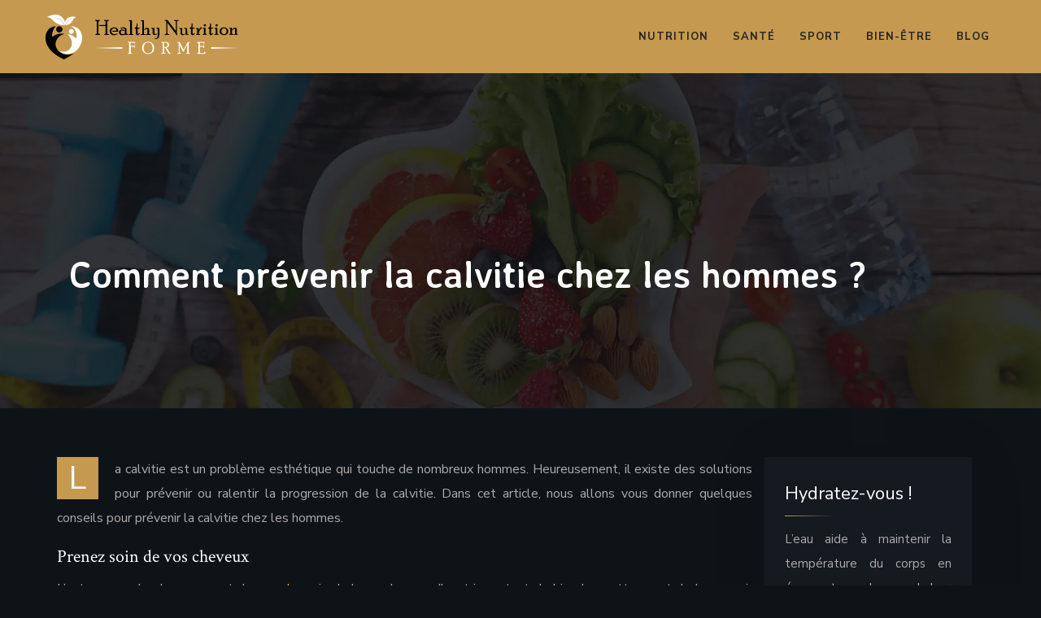

--- FILE ---
content_type: text/html; charset=UTF-8
request_url: https://www.healthynutritionforme.com/comment-prevenir-la-calvitie-chez-les-hommes/
body_size: 9302
content:
<!DOCTYPE html>
<html>
<head lang="fr-FR">
<meta charset="UTF-8">
<meta name="viewport" content="width=device-width">
<link rel="shortcut icon" href="https://www.healthynutritionforme.com/wp-content/uploads/2022/12/healthy-nutrition-forme-fav-03.svg" /><link val="restaurt6" ver="v 3.18.4" />
<meta name='robots' content='max-image-preview:large' />
<link rel='dns-prefetch' href='//stackpath.bootstrapcdn.com' />
<title>Prévenez la calvitie chez les hommes avec ces 4 remèdes naturels !</title><meta name="description" content="Prévenez la calvitie chez les hommes en suivant ces quelques conseils simples !"><link rel="alternate" title="oEmbed (JSON)" type="application/json+oembed" href="https://www.healthynutritionforme.com/wp-json/oembed/1.0/embed?url=https%3A%2F%2Fwww.healthynutritionforme.com%2Fcomment-prevenir-la-calvitie-chez-les-hommes%2F" />
<link rel="alternate" title="oEmbed (XML)" type="text/xml+oembed" href="https://www.healthynutritionforme.com/wp-json/oembed/1.0/embed?url=https%3A%2F%2Fwww.healthynutritionforme.com%2Fcomment-prevenir-la-calvitie-chez-les-hommes%2F&#038;format=xml" />
<style id='wp-img-auto-sizes-contain-inline-css' type='text/css'>
img:is([sizes=auto i],[sizes^="auto," i]){contain-intrinsic-size:3000px 1500px}
/*# sourceURL=wp-img-auto-sizes-contain-inline-css */
</style>
<style id='wp-block-library-inline-css' type='text/css'>
:root{--wp-block-synced-color:#7a00df;--wp-block-synced-color--rgb:122,0,223;--wp-bound-block-color:var(--wp-block-synced-color);--wp-editor-canvas-background:#ddd;--wp-admin-theme-color:#007cba;--wp-admin-theme-color--rgb:0,124,186;--wp-admin-theme-color-darker-10:#006ba1;--wp-admin-theme-color-darker-10--rgb:0,107,160.5;--wp-admin-theme-color-darker-20:#005a87;--wp-admin-theme-color-darker-20--rgb:0,90,135;--wp-admin-border-width-focus:2px}@media (min-resolution:192dpi){:root{--wp-admin-border-width-focus:1.5px}}.wp-element-button{cursor:pointer}:root .has-very-light-gray-background-color{background-color:#eee}:root .has-very-dark-gray-background-color{background-color:#313131}:root .has-very-light-gray-color{color:#eee}:root .has-very-dark-gray-color{color:#313131}:root .has-vivid-green-cyan-to-vivid-cyan-blue-gradient-background{background:linear-gradient(135deg,#00d084,#0693e3)}:root .has-purple-crush-gradient-background{background:linear-gradient(135deg,#34e2e4,#4721fb 50%,#ab1dfe)}:root .has-hazy-dawn-gradient-background{background:linear-gradient(135deg,#faaca8,#dad0ec)}:root .has-subdued-olive-gradient-background{background:linear-gradient(135deg,#fafae1,#67a671)}:root .has-atomic-cream-gradient-background{background:linear-gradient(135deg,#fdd79a,#004a59)}:root .has-nightshade-gradient-background{background:linear-gradient(135deg,#330968,#31cdcf)}:root .has-midnight-gradient-background{background:linear-gradient(135deg,#020381,#2874fc)}:root{--wp--preset--font-size--normal:16px;--wp--preset--font-size--huge:42px}.has-regular-font-size{font-size:1em}.has-larger-font-size{font-size:2.625em}.has-normal-font-size{font-size:var(--wp--preset--font-size--normal)}.has-huge-font-size{font-size:var(--wp--preset--font-size--huge)}.has-text-align-center{text-align:center}.has-text-align-left{text-align:left}.has-text-align-right{text-align:right}.has-fit-text{white-space:nowrap!important}#end-resizable-editor-section{display:none}.aligncenter{clear:both}.items-justified-left{justify-content:flex-start}.items-justified-center{justify-content:center}.items-justified-right{justify-content:flex-end}.items-justified-space-between{justify-content:space-between}.screen-reader-text{border:0;clip-path:inset(50%);height:1px;margin:-1px;overflow:hidden;padding:0;position:absolute;width:1px;word-wrap:normal!important}.screen-reader-text:focus{background-color:#ddd;clip-path:none;color:#444;display:block;font-size:1em;height:auto;left:5px;line-height:normal;padding:15px 23px 14px;text-decoration:none;top:5px;width:auto;z-index:100000}html :where(.has-border-color){border-style:solid}html :where([style*=border-top-color]){border-top-style:solid}html :where([style*=border-right-color]){border-right-style:solid}html :where([style*=border-bottom-color]){border-bottom-style:solid}html :where([style*=border-left-color]){border-left-style:solid}html :where([style*=border-width]){border-style:solid}html :where([style*=border-top-width]){border-top-style:solid}html :where([style*=border-right-width]){border-right-style:solid}html :where([style*=border-bottom-width]){border-bottom-style:solid}html :where([style*=border-left-width]){border-left-style:solid}html :where(img[class*=wp-image-]){height:auto;max-width:100%}:where(figure){margin:0 0 1em}html :where(.is-position-sticky){--wp-admin--admin-bar--position-offset:var(--wp-admin--admin-bar--height,0px)}@media screen and (max-width:600px){html :where(.is-position-sticky){--wp-admin--admin-bar--position-offset:0px}}

/*# sourceURL=wp-block-library-inline-css */
</style><style id='wp-block-image-inline-css' type='text/css'>
.wp-block-image>a,.wp-block-image>figure>a{display:inline-block}.wp-block-image img{box-sizing:border-box;height:auto;max-width:100%;vertical-align:bottom}@media not (prefers-reduced-motion){.wp-block-image img.hide{visibility:hidden}.wp-block-image img.show{animation:show-content-image .4s}}.wp-block-image[style*=border-radius] img,.wp-block-image[style*=border-radius]>a{border-radius:inherit}.wp-block-image.has-custom-border img{box-sizing:border-box}.wp-block-image.aligncenter{text-align:center}.wp-block-image.alignfull>a,.wp-block-image.alignwide>a{width:100%}.wp-block-image.alignfull img,.wp-block-image.alignwide img{height:auto;width:100%}.wp-block-image .aligncenter,.wp-block-image .alignleft,.wp-block-image .alignright,.wp-block-image.aligncenter,.wp-block-image.alignleft,.wp-block-image.alignright{display:table}.wp-block-image .aligncenter>figcaption,.wp-block-image .alignleft>figcaption,.wp-block-image .alignright>figcaption,.wp-block-image.aligncenter>figcaption,.wp-block-image.alignleft>figcaption,.wp-block-image.alignright>figcaption{caption-side:bottom;display:table-caption}.wp-block-image .alignleft{float:left;margin:.5em 1em .5em 0}.wp-block-image .alignright{float:right;margin:.5em 0 .5em 1em}.wp-block-image .aligncenter{margin-left:auto;margin-right:auto}.wp-block-image :where(figcaption){margin-bottom:1em;margin-top:.5em}.wp-block-image.is-style-circle-mask img{border-radius:9999px}@supports ((-webkit-mask-image:none) or (mask-image:none)) or (-webkit-mask-image:none){.wp-block-image.is-style-circle-mask img{border-radius:0;-webkit-mask-image:url('data:image/svg+xml;utf8,<svg viewBox="0 0 100 100" xmlns="http://www.w3.org/2000/svg"><circle cx="50" cy="50" r="50"/></svg>');mask-image:url('data:image/svg+xml;utf8,<svg viewBox="0 0 100 100" xmlns="http://www.w3.org/2000/svg"><circle cx="50" cy="50" r="50"/></svg>');mask-mode:alpha;-webkit-mask-position:center;mask-position:center;-webkit-mask-repeat:no-repeat;mask-repeat:no-repeat;-webkit-mask-size:contain;mask-size:contain}}:root :where(.wp-block-image.is-style-rounded img,.wp-block-image .is-style-rounded img){border-radius:9999px}.wp-block-image figure{margin:0}.wp-lightbox-container{display:flex;flex-direction:column;position:relative}.wp-lightbox-container img{cursor:zoom-in}.wp-lightbox-container img:hover+button{opacity:1}.wp-lightbox-container button{align-items:center;backdrop-filter:blur(16px) saturate(180%);background-color:#5a5a5a40;border:none;border-radius:4px;cursor:zoom-in;display:flex;height:20px;justify-content:center;opacity:0;padding:0;position:absolute;right:16px;text-align:center;top:16px;width:20px;z-index:100}@media not (prefers-reduced-motion){.wp-lightbox-container button{transition:opacity .2s ease}}.wp-lightbox-container button:focus-visible{outline:3px auto #5a5a5a40;outline:3px auto -webkit-focus-ring-color;outline-offset:3px}.wp-lightbox-container button:hover{cursor:pointer;opacity:1}.wp-lightbox-container button:focus{opacity:1}.wp-lightbox-container button:focus,.wp-lightbox-container button:hover,.wp-lightbox-container button:not(:hover):not(:active):not(.has-background){background-color:#5a5a5a40;border:none}.wp-lightbox-overlay{box-sizing:border-box;cursor:zoom-out;height:100vh;left:0;overflow:hidden;position:fixed;top:0;visibility:hidden;width:100%;z-index:100000}.wp-lightbox-overlay .close-button{align-items:center;cursor:pointer;display:flex;justify-content:center;min-height:40px;min-width:40px;padding:0;position:absolute;right:calc(env(safe-area-inset-right) + 16px);top:calc(env(safe-area-inset-top) + 16px);z-index:5000000}.wp-lightbox-overlay .close-button:focus,.wp-lightbox-overlay .close-button:hover,.wp-lightbox-overlay .close-button:not(:hover):not(:active):not(.has-background){background:none;border:none}.wp-lightbox-overlay .lightbox-image-container{height:var(--wp--lightbox-container-height);left:50%;overflow:hidden;position:absolute;top:50%;transform:translate(-50%,-50%);transform-origin:top left;width:var(--wp--lightbox-container-width);z-index:9999999999}.wp-lightbox-overlay .wp-block-image{align-items:center;box-sizing:border-box;display:flex;height:100%;justify-content:center;margin:0;position:relative;transform-origin:0 0;width:100%;z-index:3000000}.wp-lightbox-overlay .wp-block-image img{height:var(--wp--lightbox-image-height);min-height:var(--wp--lightbox-image-height);min-width:var(--wp--lightbox-image-width);width:var(--wp--lightbox-image-width)}.wp-lightbox-overlay .wp-block-image figcaption{display:none}.wp-lightbox-overlay button{background:none;border:none}.wp-lightbox-overlay .scrim{background-color:#fff;height:100%;opacity:.9;position:absolute;width:100%;z-index:2000000}.wp-lightbox-overlay.active{visibility:visible}@media not (prefers-reduced-motion){.wp-lightbox-overlay.active{animation:turn-on-visibility .25s both}.wp-lightbox-overlay.active img{animation:turn-on-visibility .35s both}.wp-lightbox-overlay.show-closing-animation:not(.active){animation:turn-off-visibility .35s both}.wp-lightbox-overlay.show-closing-animation:not(.active) img{animation:turn-off-visibility .25s both}.wp-lightbox-overlay.zoom.active{animation:none;opacity:1;visibility:visible}.wp-lightbox-overlay.zoom.active .lightbox-image-container{animation:lightbox-zoom-in .4s}.wp-lightbox-overlay.zoom.active .lightbox-image-container img{animation:none}.wp-lightbox-overlay.zoom.active .scrim{animation:turn-on-visibility .4s forwards}.wp-lightbox-overlay.zoom.show-closing-animation:not(.active){animation:none}.wp-lightbox-overlay.zoom.show-closing-animation:not(.active) .lightbox-image-container{animation:lightbox-zoom-out .4s}.wp-lightbox-overlay.zoom.show-closing-animation:not(.active) .lightbox-image-container img{animation:none}.wp-lightbox-overlay.zoom.show-closing-animation:not(.active) .scrim{animation:turn-off-visibility .4s forwards}}@keyframes show-content-image{0%{visibility:hidden}99%{visibility:hidden}to{visibility:visible}}@keyframes turn-on-visibility{0%{opacity:0}to{opacity:1}}@keyframes turn-off-visibility{0%{opacity:1;visibility:visible}99%{opacity:0;visibility:visible}to{opacity:0;visibility:hidden}}@keyframes lightbox-zoom-in{0%{transform:translate(calc((-100vw + var(--wp--lightbox-scrollbar-width))/2 + var(--wp--lightbox-initial-left-position)),calc(-50vh + var(--wp--lightbox-initial-top-position))) scale(var(--wp--lightbox-scale))}to{transform:translate(-50%,-50%) scale(1)}}@keyframes lightbox-zoom-out{0%{transform:translate(-50%,-50%) scale(1);visibility:visible}99%{visibility:visible}to{transform:translate(calc((-100vw + var(--wp--lightbox-scrollbar-width))/2 + var(--wp--lightbox-initial-left-position)),calc(-50vh + var(--wp--lightbox-initial-top-position))) scale(var(--wp--lightbox-scale));visibility:hidden}}
/*# sourceURL=https://www.healthynutritionforme.com/wp-includes/blocks/image/style.min.css */
</style>
<style id='global-styles-inline-css' type='text/css'>
:root{--wp--preset--aspect-ratio--square: 1;--wp--preset--aspect-ratio--4-3: 4/3;--wp--preset--aspect-ratio--3-4: 3/4;--wp--preset--aspect-ratio--3-2: 3/2;--wp--preset--aspect-ratio--2-3: 2/3;--wp--preset--aspect-ratio--16-9: 16/9;--wp--preset--aspect-ratio--9-16: 9/16;--wp--preset--color--black: #000000;--wp--preset--color--cyan-bluish-gray: #abb8c3;--wp--preset--color--white: #ffffff;--wp--preset--color--pale-pink: #f78da7;--wp--preset--color--vivid-red: #cf2e2e;--wp--preset--color--luminous-vivid-orange: #ff6900;--wp--preset--color--luminous-vivid-amber: #fcb900;--wp--preset--color--light-green-cyan: #7bdcb5;--wp--preset--color--vivid-green-cyan: #00d084;--wp--preset--color--pale-cyan-blue: #8ed1fc;--wp--preset--color--vivid-cyan-blue: #0693e3;--wp--preset--color--vivid-purple: #9b51e0;--wp--preset--gradient--vivid-cyan-blue-to-vivid-purple: linear-gradient(135deg,rgb(6,147,227) 0%,rgb(155,81,224) 100%);--wp--preset--gradient--light-green-cyan-to-vivid-green-cyan: linear-gradient(135deg,rgb(122,220,180) 0%,rgb(0,208,130) 100%);--wp--preset--gradient--luminous-vivid-amber-to-luminous-vivid-orange: linear-gradient(135deg,rgb(252,185,0) 0%,rgb(255,105,0) 100%);--wp--preset--gradient--luminous-vivid-orange-to-vivid-red: linear-gradient(135deg,rgb(255,105,0) 0%,rgb(207,46,46) 100%);--wp--preset--gradient--very-light-gray-to-cyan-bluish-gray: linear-gradient(135deg,rgb(238,238,238) 0%,rgb(169,184,195) 100%);--wp--preset--gradient--cool-to-warm-spectrum: linear-gradient(135deg,rgb(74,234,220) 0%,rgb(151,120,209) 20%,rgb(207,42,186) 40%,rgb(238,44,130) 60%,rgb(251,105,98) 80%,rgb(254,248,76) 100%);--wp--preset--gradient--blush-light-purple: linear-gradient(135deg,rgb(255,206,236) 0%,rgb(152,150,240) 100%);--wp--preset--gradient--blush-bordeaux: linear-gradient(135deg,rgb(254,205,165) 0%,rgb(254,45,45) 50%,rgb(107,0,62) 100%);--wp--preset--gradient--luminous-dusk: linear-gradient(135deg,rgb(255,203,112) 0%,rgb(199,81,192) 50%,rgb(65,88,208) 100%);--wp--preset--gradient--pale-ocean: linear-gradient(135deg,rgb(255,245,203) 0%,rgb(182,227,212) 50%,rgb(51,167,181) 100%);--wp--preset--gradient--electric-grass: linear-gradient(135deg,rgb(202,248,128) 0%,rgb(113,206,126) 100%);--wp--preset--gradient--midnight: linear-gradient(135deg,rgb(2,3,129) 0%,rgb(40,116,252) 100%);--wp--preset--font-size--small: 13px;--wp--preset--font-size--medium: 20px;--wp--preset--font-size--large: 36px;--wp--preset--font-size--x-large: 42px;--wp--preset--spacing--20: 0.44rem;--wp--preset--spacing--30: 0.67rem;--wp--preset--spacing--40: 1rem;--wp--preset--spacing--50: 1.5rem;--wp--preset--spacing--60: 2.25rem;--wp--preset--spacing--70: 3.38rem;--wp--preset--spacing--80: 5.06rem;--wp--preset--shadow--natural: 6px 6px 9px rgba(0, 0, 0, 0.2);--wp--preset--shadow--deep: 12px 12px 50px rgba(0, 0, 0, 0.4);--wp--preset--shadow--sharp: 6px 6px 0px rgba(0, 0, 0, 0.2);--wp--preset--shadow--outlined: 6px 6px 0px -3px rgb(255, 255, 255), 6px 6px rgb(0, 0, 0);--wp--preset--shadow--crisp: 6px 6px 0px rgb(0, 0, 0);}:where(.is-layout-flex){gap: 0.5em;}:where(.is-layout-grid){gap: 0.5em;}body .is-layout-flex{display: flex;}.is-layout-flex{flex-wrap: wrap;align-items: center;}.is-layout-flex > :is(*, div){margin: 0;}body .is-layout-grid{display: grid;}.is-layout-grid > :is(*, div){margin: 0;}:where(.wp-block-columns.is-layout-flex){gap: 2em;}:where(.wp-block-columns.is-layout-grid){gap: 2em;}:where(.wp-block-post-template.is-layout-flex){gap: 1.25em;}:where(.wp-block-post-template.is-layout-grid){gap: 1.25em;}.has-black-color{color: var(--wp--preset--color--black) !important;}.has-cyan-bluish-gray-color{color: var(--wp--preset--color--cyan-bluish-gray) !important;}.has-white-color{color: var(--wp--preset--color--white) !important;}.has-pale-pink-color{color: var(--wp--preset--color--pale-pink) !important;}.has-vivid-red-color{color: var(--wp--preset--color--vivid-red) !important;}.has-luminous-vivid-orange-color{color: var(--wp--preset--color--luminous-vivid-orange) !important;}.has-luminous-vivid-amber-color{color: var(--wp--preset--color--luminous-vivid-amber) !important;}.has-light-green-cyan-color{color: var(--wp--preset--color--light-green-cyan) !important;}.has-vivid-green-cyan-color{color: var(--wp--preset--color--vivid-green-cyan) !important;}.has-pale-cyan-blue-color{color: var(--wp--preset--color--pale-cyan-blue) !important;}.has-vivid-cyan-blue-color{color: var(--wp--preset--color--vivid-cyan-blue) !important;}.has-vivid-purple-color{color: var(--wp--preset--color--vivid-purple) !important;}.has-black-background-color{background-color: var(--wp--preset--color--black) !important;}.has-cyan-bluish-gray-background-color{background-color: var(--wp--preset--color--cyan-bluish-gray) !important;}.has-white-background-color{background-color: var(--wp--preset--color--white) !important;}.has-pale-pink-background-color{background-color: var(--wp--preset--color--pale-pink) !important;}.has-vivid-red-background-color{background-color: var(--wp--preset--color--vivid-red) !important;}.has-luminous-vivid-orange-background-color{background-color: var(--wp--preset--color--luminous-vivid-orange) !important;}.has-luminous-vivid-amber-background-color{background-color: var(--wp--preset--color--luminous-vivid-amber) !important;}.has-light-green-cyan-background-color{background-color: var(--wp--preset--color--light-green-cyan) !important;}.has-vivid-green-cyan-background-color{background-color: var(--wp--preset--color--vivid-green-cyan) !important;}.has-pale-cyan-blue-background-color{background-color: var(--wp--preset--color--pale-cyan-blue) !important;}.has-vivid-cyan-blue-background-color{background-color: var(--wp--preset--color--vivid-cyan-blue) !important;}.has-vivid-purple-background-color{background-color: var(--wp--preset--color--vivid-purple) !important;}.has-black-border-color{border-color: var(--wp--preset--color--black) !important;}.has-cyan-bluish-gray-border-color{border-color: var(--wp--preset--color--cyan-bluish-gray) !important;}.has-white-border-color{border-color: var(--wp--preset--color--white) !important;}.has-pale-pink-border-color{border-color: var(--wp--preset--color--pale-pink) !important;}.has-vivid-red-border-color{border-color: var(--wp--preset--color--vivid-red) !important;}.has-luminous-vivid-orange-border-color{border-color: var(--wp--preset--color--luminous-vivid-orange) !important;}.has-luminous-vivid-amber-border-color{border-color: var(--wp--preset--color--luminous-vivid-amber) !important;}.has-light-green-cyan-border-color{border-color: var(--wp--preset--color--light-green-cyan) !important;}.has-vivid-green-cyan-border-color{border-color: var(--wp--preset--color--vivid-green-cyan) !important;}.has-pale-cyan-blue-border-color{border-color: var(--wp--preset--color--pale-cyan-blue) !important;}.has-vivid-cyan-blue-border-color{border-color: var(--wp--preset--color--vivid-cyan-blue) !important;}.has-vivid-purple-border-color{border-color: var(--wp--preset--color--vivid-purple) !important;}.has-vivid-cyan-blue-to-vivid-purple-gradient-background{background: var(--wp--preset--gradient--vivid-cyan-blue-to-vivid-purple) !important;}.has-light-green-cyan-to-vivid-green-cyan-gradient-background{background: var(--wp--preset--gradient--light-green-cyan-to-vivid-green-cyan) !important;}.has-luminous-vivid-amber-to-luminous-vivid-orange-gradient-background{background: var(--wp--preset--gradient--luminous-vivid-amber-to-luminous-vivid-orange) !important;}.has-luminous-vivid-orange-to-vivid-red-gradient-background{background: var(--wp--preset--gradient--luminous-vivid-orange-to-vivid-red) !important;}.has-very-light-gray-to-cyan-bluish-gray-gradient-background{background: var(--wp--preset--gradient--very-light-gray-to-cyan-bluish-gray) !important;}.has-cool-to-warm-spectrum-gradient-background{background: var(--wp--preset--gradient--cool-to-warm-spectrum) !important;}.has-blush-light-purple-gradient-background{background: var(--wp--preset--gradient--blush-light-purple) !important;}.has-blush-bordeaux-gradient-background{background: var(--wp--preset--gradient--blush-bordeaux) !important;}.has-luminous-dusk-gradient-background{background: var(--wp--preset--gradient--luminous-dusk) !important;}.has-pale-ocean-gradient-background{background: var(--wp--preset--gradient--pale-ocean) !important;}.has-electric-grass-gradient-background{background: var(--wp--preset--gradient--electric-grass) !important;}.has-midnight-gradient-background{background: var(--wp--preset--gradient--midnight) !important;}.has-small-font-size{font-size: var(--wp--preset--font-size--small) !important;}.has-medium-font-size{font-size: var(--wp--preset--font-size--medium) !important;}.has-large-font-size{font-size: var(--wp--preset--font-size--large) !important;}.has-x-large-font-size{font-size: var(--wp--preset--font-size--x-large) !important;}
/*# sourceURL=global-styles-inline-css */
</style>

<style id='classic-theme-styles-inline-css' type='text/css'>
/*! This file is auto-generated */
.wp-block-button__link{color:#fff;background-color:#32373c;border-radius:9999px;box-shadow:none;text-decoration:none;padding:calc(.667em + 2px) calc(1.333em + 2px);font-size:1.125em}.wp-block-file__button{background:#32373c;color:#fff;text-decoration:none}
/*# sourceURL=/wp-includes/css/classic-themes.min.css */
</style>
<link rel='stylesheet' id='default-css' href='https://www.healthynutritionforme.com/wp-content/themes/factory-templates-3/style.css?ver=39237b1c4bcb0684867ed3916d0d1d31' type='text/css' media='all' />
<link rel='stylesheet' id='bootstrap4-css' href='https://www.healthynutritionforme.com/wp-content/themes/factory-templates-3/css/bootstrap4/bootstrap.min.css?ver=39237b1c4bcb0684867ed3916d0d1d31' type='text/css' media='all' />
<link rel='stylesheet' id='font-awesome-css' href='https://stackpath.bootstrapcdn.com/font-awesome/4.7.0/css/font-awesome.min.css?ver=39237b1c4bcb0684867ed3916d0d1d31' type='text/css' media='all' />
<link rel='stylesheet' id='aos-css' href='https://www.healthynutritionforme.com/wp-content/themes/factory-templates-3/css/aos.css?ver=39237b1c4bcb0684867ed3916d0d1d31' type='text/css' media='all' />
<link rel='stylesheet' id='global-css' href='https://www.healthynutritionforme.com/wp-content/themes/factory-templates-3/css/global.css?ver=39237b1c4bcb0684867ed3916d0d1d31' type='text/css' media='all' />
<link rel='stylesheet' id='style-css' href='https://www.healthynutritionforme.com/wp-content/themes/factory-templates-3/css/template.css?ver=39237b1c4bcb0684867ed3916d0d1d31' type='text/css' media='all' />
<script type="text/javascript" src="https://www.healthynutritionforme.com/wp-content/themes/factory-templates-3/js/jquery.min.js?ver=39237b1c4bcb0684867ed3916d0d1d31" id="jquery-js"></script>
<link rel="https://api.w.org/" href="https://www.healthynutritionforme.com/wp-json/" /><link rel="alternate" title="JSON" type="application/json" href="https://www.healthynutritionforme.com/wp-json/wp/v2/posts/41" /><link rel="EditURI" type="application/rsd+xml" title="RSD" href="https://www.healthynutritionforme.com/xmlrpc.php?rsd" />
<link rel="canonical" href="https://www.healthynutritionforme.com/comment-prevenir-la-calvitie-chez-les-hommes/" />
<link rel='shortlink' href='https://www.healthynutritionforme.com/?p=41' />
<meta name="google-site-verification" content="BxZMPae8C3s7OGdhyArYcDL005DOifEVUMuf1JbyVFA" />
<meta name="google-site-verification" content="iaz4U4rLce8eMSe72N1HDWuAA_EyLlAtGvfbGLP55RU" />
<meta name="google-site-verification" content="wx0mzLUY6ScohUXov7dSpRXm0-KzQkPkYvGrjYmVRPA" />
<style type="text/css">
  
.default_color_background,.menu-bars{background-color : #fff }
.default_color_text,a,h1 span,h2 span,h3 span,h4 span,h5 span,h6 span{color :#fff }
.navigation li a,.navigation li.disabled,.navigation li.active a,.owl-dots .owl-dot.active span,.owl-dots .owl-dot:hover span{background-color: #fff;}
.block-spc{border-color:#fff}
.default_color_border{border-color : #fff }
.fa-bars,.overlay-nav .close{color: #fff;}
nav li a:after{background-color: #fff;}
a{color : #ffa815 }
a:hover{color : #ffe580 }
.archive h2 a{color :#fff}
.main-menu,.bottom-menu{background-color:transparent;}
.scrolling-down{background-color:#c5994f;}
@media (max-width: 1199px){.main-menu{background-color:#c5994f;}}
.sub-menu,.sliding-menu{background-color:#c5994f;}
.main-menu{box-shadow: none;-moz-box-shadow: none;-webkit-box-shadow: none;}
.main-menu{padding : 0 0 0 0 }
.main-menu.scrolling-down{padding : 0 0 0 0!important; }
.main-menu.scrolling-down{-webkit-box-shadow: 0 2px 13px 0 rgba(0, 0, 0, .1);-moz-box-shadow: 0 2px 13px 0 rgba(0, 0, 0, .1);box-shadow: 0 2px 13px 0 rgba(0, 0, 0, .1);}   
nav li a{font-size:13px;}
nav li a{line-height:40px;}
nav li a{color:#252525!important;}
nav li:hover > a,.current-menu-item > a{color:#fff!important;}
.archive h1{color:#fff!important;}
.archive h1,.single h1{text-align:left!important;}
.single h1{color:#fff!important;}
#logo{padding:15px 5px 15px 5px;}
.scrolling-down .logo-main,.scrolling-down .logo-sticky{height:45px!important;width: auto;}
.archive .readmore{background-color:#c5994f;}
.archive .readmore{color:#fff;}
.archive .readmore{padding:8px 20px;}
.scrolling-down .logo-main{display: none;}
.scrolling-down .logo-sticky{display:inline-block;}
.blog-post-content p:first-of-type::first-letter{background-color:#c5994f}
.blog-post-content table p:first-of-type::first-letter{color:inherit;background-color:transparent;padding:0;font-size:inherit;float:none;margin-top:inherit;width:inherit;height:inherit;line-height:inherit;margin:inherit;font-weight:inherit}
.home .post-content p a{color:#ffa815}
.home .post-content p a:hover{color:#ffe580}
.subheader{padding:220px 0px 130px}
footer{padding:80px 0 0}
footer #back_to_top{background-color:#c5994f;}
footer #back_to_top i{color:#fff;}
footer #back_to_top {padding:6px 12px 4px;}
.single h2{font-size:22px!important}    
.single h3{font-size:18px!important}    
.single h4{font-size:15px!important}    
.single h5{font-size:15px!important}    
.single h6{font-size:15px!important}    
@media(max-width: 1024px){.main-menu.scrolling-down{position: fixed !important;}}
</style>
</head>
<body class="wp-singular post-template-default single single-post postid-41 single-format-standard wp-theme-factory-templates-3 catid-1 " style="background-color:#0e1317">	
<div class="normal-menu menu-to-right main-menu fixed-top">	
<div class="container-fluid pl-5 pr-5">

<nav class="navbar navbar-expand-xl pl-0 pr-0">

<a id="logo" href="https://www.healthynutritionforme.com">
<img class="logo-main" src="https://www.healthynutritionforme.com/wp-content/uploads/2022/12/healthy-nutrition-forme-logo-01.svg" alt="logo">
<img class="logo-sticky" src="https://www.healthynutritionforme.com/wp-content/uploads/2022/12/healthy-nutrition-forme-logo-01.svg" alt="logo"></a>
	


<button class="navbar-toggler" type="button" data-toggle="collapse" data-target="#navbarsExample06" aria-controls="navbarsExample06" aria-expanded="false" aria-label="Toggle navigation">
<span class="navbar-toggler-icon">
<div class="menu_btn">	
<div class="menu-bars"></div>
<div class="menu-bars"></div>
<div class="menu-bars"></div>
</div>
</span>
</button> 
<div class="collapse navbar-collapse" id="navbarsExample06">
<ul id="main-menu" class="navbar-nav ml-auto"><li id="menu-item-30" class="menu-item menu-item-type-taxonomy menu-item-object-category"><a href="https://www.healthynutritionforme.com/nutrition/">Nutrition</a></li>
<li id="menu-item-31" class="menu-item menu-item-type-taxonomy menu-item-object-category"><a href="https://www.healthynutritionforme.com/sante/">Santé</a></li>
<li id="menu-item-32" class="menu-item menu-item-type-taxonomy menu-item-object-category"><a href="https://www.healthynutritionforme.com/sport/">Sport</a></li>
<li id="menu-item-28" class="menu-item menu-item-type-taxonomy menu-item-object-category"><a href="https://www.healthynutritionforme.com/bien-etre/">Bien-être</a></li>
<li id="menu-item-29" class="menu-item menu-item-type-taxonomy menu-item-object-category current-post-ancestor current-menu-parent current-post-parent"><a href="https://www.healthynutritionforme.com/blog/">Blog</a></li>
</ul></div>
</nav>
</div>
</div>
<div class="main">
	<div class="subheader" style="background-position:center;background-image:url(/wp-content/uploads/2022/12/Categorie.webp);">
<div id="mask" style="background-color:rgb(0,0,0,0.3);"></div>	<div class="container"><h1 class="title">Comment prévenir la calvitie chez les hommes ?</h1></div>
</div>
<div class="container">
<div class="row">
<div class="post-data col-md-9 col-lg-9 col-xs-12">
<div class="blog-post-content">
<div style="text-align:justify">
<p>La calvitie est un problème esthétique qui touche de nombreux hommes. Heureusement, il existe des solutions pour prévenir ou ralentir la progression de la calvitie. Dans cet article, nous allons vous donner quelques conseils pour prévenir la calvitie chez les hommes.</p>
<h2>Prenez soin de vos cheveux</h2>
<p>L&rsquo;astuce pour les hommes est de <a href="https://www.healthynutritionforme.com/hommes-quelques-astuces-pour-etre-en-forme-toute-l-annee/" rel="" target="_blank">prendre soin</a> de leurs cheveux. Il est important de bien les nettoyer et de les nourrir pour éviter qu&rsquo;ils ne tombent. Les produits capillaires doivent être adaptés aux besoins des cheveux et du cuir chevelu. Les hommes doivent aussi faire attention à ne pas trop les agresser en les peignant ou en les lavant. Enfin, il est important de se faire suivre par un dermatologue si on constate une perte de cheveux anormale.</p>
<h2>Utilisez des produits de qualité</h2>
<p>La calvitie est un problème esthétique et peut être un signe de vieillissement prématuré. Heureusement, il existe des moyens de prévenir la calvitie et de ralentir son évolution. L&rsquo;un des meilleurs moyens de prévenir la calvitie est d&rsquo;utiliser des produits de qualité. Les produits de qualité nourrissent les cheveux et le cuir chevelu, les rendant plus forts et plus résistants à la perte de cheveux. Les produits de qualité peuvent être trouvés dans les pharmacies et les salons de coiffure. Les produits de qualité sont souvent plus chers que les produits bon marché, mais ils sont un investissement à long terme qui peut vous aider à éviter la calvitie.</p>
<h2>Coupez vos cheveux régulièrement</h2>
<p>Il est important de couper vos cheveux régulièrement si vous voulez prévenir la calvitie. Les cheveux sont plus forts et plus sains lorsqu&rsquo;ils sont coupés régulièrement. La fréquence idéale est tous les 2-3 mois. Cela permet aux cheveux de repousser plus fort et plus vite. Les cheveux longs sont plus susceptibles de se casser et de tomber.</p>
<h2>Évitez les facteurs de stress</h2>
<p>Il y a plusieurs facteurs qui peuvent contribuer à la calvitie, mais le stress est l&rsquo;un des principaux. Il est important de gérer votre stress et de le prendre en charge avant qu&rsquo;il ne devienne trop important. Les facteurs de stress peuvent être physiques ou mentaux, et ils peuvent avoir un impact négatif sur votre santé. Si vous êtes constamment stressé, votre corps produit plus de cortisol, une hormone qui peut endommager les follicules pileux. Cela peut entraîner une perte de cheveux et, finalement, la calvitie. Il est donc important de gérer votre stress pour éviter la calvitie.</p>
<h2>Adoptez une alimentation équilibrée</h2>
<p>Il est important d&rsquo;adopter une alimentation équilibrée pour prévenir la calvitie. En effet, les aliments riches en vitamines et en minéraux sont essentiels pour la santé des cheveux. Les aliments à privilégier sont les légumes verts, les fruits, les viandes maigres, les poissons, les céréales et les légumineuses. Il est également important de boire beaucoup d&rsquo;eau et de limiter la consommation d&rsquo;alcool et de café.</p>
</div>






<div class="row nav-post-cat"><div class="col-6"><a href="https://www.healthynutritionforme.com/quels-sont-les-aliments-pour-un-regime-cetogene/"><i class="fa fa-arrow-left" aria-hidden="true"></i>Quels sont les aliments pour un régime cétogène ?</a></div><div class="col-6"><a href="https://www.healthynutritionforme.com/le-yoga-le-sport-ideal-pour-ameliorer-son-bien-etre/"><i class="fa fa-arrow-left" aria-hidden="true"></i>Le yoga : le sport idéal pour améliorer son bien-être</a></div></div>
	
</div>


</div>
<div class="col-md-3 col-xs-12 col-lg-3">
<div class="sidebar">
<div class="widget-area">
<div class="widget_sidebar"><div class="sidebar-widget">Hydratez-vous !</div>			<div class="textwidget"><p>L&rsquo;eau aide à maintenir la température du corps en évacuant la chaleur excédentaire par la transpiration. L&rsquo;eau transporte les nutriments et l&rsquo;oxygène dans tout le corps, ce qui est essentiel pour le fonctionnement optimal des cellules.</p>
</div>
		</div><div class="widget_sidebar"><div class="sidebar-widget">Faites du sport !</div>			<div class="textwidget"><p>Le sport peut aider à renforcer les muscles, à améliorer la condition physique et à réduire le risque de maladies chroniques. Il est recommandé de pratiquer au moins 150 minutes d&rsquo;exercice d&rsquo;intensité modérée par semaine, ou 75 minutes d&rsquo;exercice d&rsquo;intensité vigoureuse. </p>
</div>
		</div><div class="widget_sidebar"><div class="sidebar-widget">Manger sain !</div>			<div class="textwidget"><p>Une alimentation saine peut aider à prévenir de nombreuses maladies chroniques, telles que le diabète, les maladies cardiaques et l&rsquo;obésité. Elle peut aider à maintenir un poids sain et à adopter un mode de vie actif et équilibré.</p>
</div>
		</div>



<style>
	.nav-post-cat .col-6 i{
		display: inline-block;
		position: absolute;
	}
	.nav-post-cat .col-6 a{
		position: relative;
	}
	.nav-post-cat .col-6:nth-child(1) a{
		padding-left: 18px;
		float: left;
	}
	.nav-post-cat .col-6:nth-child(1) i{
		left: 0;
	}
	.nav-post-cat .col-6:nth-child(2) a{
		padding-right: 18px;
		float: right;
	}
	.nav-post-cat .col-6:nth-child(2) i{
		transform: rotate(180deg);
		right: 0;
	}
	.nav-post-cat .col-6:nth-child(2){
		text-align: right;
	}
</style>




</div>
</div>
</div>
<script type="text/javascript">
$(document).ready(function() {
$( ".blog-post-content img" ).on( "click", function() {
var url_img = $(this).attr('src');
$('.img-fullscreen').html("<div><img src='"+url_img+"'></div>");
$('.img-fullscreen').fadeIn();
});
$('.img-fullscreen').on( "click", function() {
$(this).empty();
$('.img-fullscreen').hide();
});
});
</script>
</div>
  


</div>
</div>


<footer  style="background-image:url(/wp-content/uploads/2022/12/footer-dark-bg-3.png);background-color:#151920">
<div class="container widgets">
<div class="row">
<div class="col-md-3 col-xs-12">
<div class="widget_footer">
<figure class="wp-block-image size-full"><img decoding="async" src="http://www.healthynutritionforme.com/wp-content/uploads/2022/12/healthy-nutrition-forme-logo-02.svg" alt="healthy nutrition forme " class="wp-image-233"/></figure>
</div></div>
<div class="col-md-3 col-xs-12">
<div class="widget_text widget_footer"><div class="footer-widget">Régimes healthy</div><div class="textwidget custom-html-widget"><ul class="footer-classic-list">
<li>Régime minceur</li>
<li>Infusions</li>
<li>Macérât</li>
<li>Tisanes</li>
<li>Gélules végétales</li>
</ul></div></div></div>
<div class="col-md-3 col-xs-12">
<div class="widget_text widget_footer"><div class="footer-widget">Exercices physiques</div><div class="textwidget custom-html-widget"><ul class="footer-classic-list">
<li>Activités bien-être</li>
<li>Spa jacuzzi</li>
<li>Sauna</li>
<li>Douche sensorielle</li>
<li>Remise en forme</li>
</ul></div></div></div>
<div class="col-md-3 col-xs-12">
<div class="widget_text widget_footer"><div class="footer-widget">Compléments alimentaires</div><div class="textwidget custom-html-widget"><ul class="footer-classic-list">
<li>Produits bio</li>
<li>Feuille de thé</li>
<li>Curcuma</li>
<li>Aloe vera</li>
<li>Spiruline</li>
</ul></div></div></div>
</div>
</div>
<div class='copyright'>
<div class='container'>
<div class='row'><div class='col-12'>
Les éléments clé du bien-être.	
</div>
</div>
</div>
<div class="to-top " id=""><a id='back_to_top'><i class='fa fa-angle-up' aria-hidden='true'></i></a></div></footer>

<script type="speculationrules">
{"prefetch":[{"source":"document","where":{"and":[{"href_matches":"/*"},{"not":{"href_matches":["/wp-*.php","/wp-admin/*","/wp-content/uploads/*","/wp-content/*","/wp-content/plugins/*","/wp-content/themes/factory-templates-3/*","/*\\?(.+)"]}},{"not":{"selector_matches":"a[rel~=\"nofollow\"]"}},{"not":{"selector_matches":".no-prefetch, .no-prefetch a"}}]},"eagerness":"conservative"}]}
</script>
<p class="text-center" style="margin-bottom: 0px"><a href="/plan-du-site/">Plan du site</a></p><script type="text/javascript" src="https://www.healthynutritionforme.com/wp-content/themes/factory-templates-3/js/bootstrap.min.js" id="bootstrap4-js"></script>
<script type="text/javascript" src="https://www.healthynutritionforme.com/wp-content/themes/factory-templates-3/js/aos.js" id="aos-js"></script>
<script type="text/javascript" src="https://www.healthynutritionforme.com/wp-content/themes/factory-templates-3/js/rellax.min.js" id="rellax-js"></script>
<script type="text/javascript" src="https://www.healthynutritionforme.com/wp-content/themes/factory-templates-3/js/default_script.js" id="default_script-js"></script>



<script type="text/javascript">
jQuery('.remove-margin-bottom').parent(".so-panel").css("margin-bottom","0px");

let calcScrollValue = () => {
  let scrollProgress = document.getElementById("progress");
  let progressValue = document.getElementById("back_to_top");
  let pos = document.documentElement.scrollTop;
  let calcHeight = document.documentElement.scrollHeight - document.documentElement.clientHeight;
  let scrollValue = Math.round((pos * 100) / calcHeight);
  if (pos > 500) {
    progressValue.style.display = "grid";
  } else {
    progressValue.style.display = "none";
  }
  scrollProgress.addEventListener("click", () => {
    document.documentElement.scrollTop = 0;
  });
  scrollProgress.style.background = `conic-gradient( ${scrollValue}%, #fff ${scrollValue}%)`;
};
window.onscroll = calcScrollValue;
window.onload = calcScrollValue;



</script>
<script type="text/javascript">
var nav = jQuery('.main-menu:not(.creative-menu-open)');
var menu_height = jQuery(".main-menu").height();  
jQuery(window).scroll(function () { 
if (jQuery(this).scrollTop() > 125) { 
nav.addClass("fixed-menu");
jQuery(".main-menu").addClass("scrolling-down");
jQuery("#before-menu").css("height",menu_height);
setTimeout(function(){ jQuery('.fixed-menu').css("top", "0"); },600)
} else {
jQuery(".main-menu").removeClass("scrolling-down");
nav.removeClass("fixed-menu");
jQuery("#before-menu").css("height","0px");
jQuery('.fixed-menu').css("top", "-200px");
nav.attr('style', '');
}
});
</script>

<script type="text/javascript">
AOS.init({
  once: true,
});
</script>

<div class="img-fullscreen"></div>

 

</body>
</html>   

--- FILE ---
content_type: text/css
request_url: https://www.healthynutritionforme.com/wp-content/themes/factory-templates-3/css/template.css?ver=39237b1c4bcb0684867ed3916d0d1d31
body_size: 1689
content:
@import url(https://fonts.googleapis.com/css2?family=Averia+Sans+Libre:wght@300;400;700&family=Crimson+Text:wght@400;600;700&family=Nunito+Sans:wght@400;600;700;800;900&display=swap);.mob-img3,.mobile-img2{-webkit-animation:7s linear infinite jumpAni}body,footer{color:#ababab}.sub-menu li a,footer ul{padding:0}body{font-family:Nunito Sans;font-weight:400;font-size:16px;line-height:30px}footer .footer-widget,h2,h3,h4{font-family:Crimson Text}.bloc-text h3,h1,h2,h3,h4,nav li a{font-weight:700}h1{font-family:'Averia Sans Libre',cursive}.navbar{padding:0!important}.navbar-toggler{border:none}nav li a{padding:20px 0;letter-spacing:1px;text-transform:uppercase}.menu-item-has-children::after{top:22px;color:#252525;right:0}.scrolling-down #logo img{width:auto}.bloc1{height:95vh;position:relative;z-index:1;overflow:hidden}.part-left{padding:0 150px}.part-right{padding:0 50px}.mobile-img2{animation:7s linear infinite jumpAni}@keyframes jumpAni{0%,100%{-webkit-transform:translateY(0);transform:translateY(0)}40%{-webkit-transform:translateY(-30px);transform:translateY(-30px)}}.mob-img1{position:absolute;right:0;bottom:-40px}.mob-img2{position:absolute;bottom:0;left:50%;transform:translate(-50%,-50%)}.bloc-interne1,.bloc4{position:relative;z-index:1}.mob-img3{position:absolute;top:-35px;right:0;animation:7s linear infinite jumpAni}.text-bloc h3{color:#fff}.mob-img5{position:absolute;top:15%;right:11%;-webkit-animation:7s linear infinite jumpAni;animation:7s linear infinite jumpAni}.bloc-text h3{color:#fff;font-size:28px;line-height:36px}.effetimg{position:relative}.effetimg:after,.effetimg:before{height:100%;width:0;position:absolute;content:"";z-index:0;transition:.5s cubic-bezier(.785,.135,.15,.86);-webkit-transition:.5s cubic-bezier(.785,.135,.15,.86)}.effetimg:before{top:0;left:0;right:auto;border-top:6px solid;border-image:linear-gradient(to left,#c49f66,rgb(58 123 213 / 0%));border-image-slice:1;background:linear-gradient(to left,#000,rgb(58 123 213 / 0%))}.effetimg:after{bottom:0;right:0;left:auto;border-bottom:6px solid;border-image:linear-gradient(to right,#c49f66,rgb(58 123 213 / 0%));border-image-slice:1;background:linear-gradient(to right,#000,rgb(58 123 213 / 0%))}.col2:hover .effetimg:before{width:100%;right:0;left:auto}.col2:hover .effetimg:after{width:100%;left:0;right:auto}footer .copyright{padding:20px 0;border-top:none;margin-top:60px;text-align:center;font-size:14px;background-color:#0e1317}footer #back_to_top{line-height:22px;text-align:center;bottom:2%}footer #back_to_top i{font-size:22px}footer ul{list-style:none;margin:0;font-size:14px;columns:1;break-inside:avoid;-moz-column-gap:30px;-webkit-column-gap:30px}footer ul li{left:0;-webkit-transition:.5s;transition:.5s;padding:.4em 0}footer .footer-widget{padding-bottom:13px;color:#fff;font-size:19px;font-weight:400;line-height:26px;position:relative}.widget_sidebar .sidebar-widget::before,footer .footer-widget::before{content:"";bottom:0;left:inherit;position:absolute;z-index:1;width:60px;height:1px;border-bottom:1px solid;border-image:linear-gradient(to right,#c49f66,rgb(58 123 213 / 0%));border-image-slice:1}body:not(.home) .main-menu{background:#c5994f}.widget_sidebar .sidebar-widget{color:#fff;padding-bottom:13px;margin-bottom:13px;font-size:22px;line-height:30px;position:relative}.post-content-loop{padding:40px 30px;background:#151920}.widget_sidebar a,.widget_sidebar p{font-size:15px}.widget_sidebar{padding:30px 25px;margin-bottom:50px;box-shadow:0 0 70px rgb(0 0 0 / 8%);background:#151920}.loop-post .thumb-cover{margin-bottom:0!important}.archive h1,.single h1{font-size:45px}.archive h2{line-height:32px;margin-bottom:.5em;font-size:25px}.post-inloop{margin:0 0 40px;padding:0 0 40px;border-bottom:1px solid rgba(0,0,0,.08)}.post-inloop p{padding-bottom:0;margin-bottom:20px}.post-inloop .col-md-7{padding-left:40px}.blog-post-content{border-bottom:none;padding:0 0 10px}.single .related{color:#fff;display:inline-block;font-weight:400;line-height:26px;padding:20px 0 5px}.single h2,.single h3,.single h4,.single h5,.single h6{color:#fff;font-size:27px;line-height:1.5}.single h3,.single h4,.single h5,.single h6{font-size:24px}.archive .readmore{font-size:13px;line-height:24px;font-weight:600;text-transform:uppercase;position:relative;z-index:1}.archive .readmore::before{content:"";position:absolute;bottom:0;left:0;width:100%;height:100%;background:#080c0e;display:block;-webkit-transform-origin:right top;-ms-transform-origin:right top;transform-origin:right top;-webkit-transform:scale(0,1);-ms-transform:scale(0,1);transform:scale(0,1);-webkit-transition:transform .4s cubic-bezier(1, 0, 0, 1);transition:transform .4s cubic-bezier(1, 0, 0, 1);z-index:-1}.archive .readmore:hover::before{-webkit-transform-origin:left top;-ms-transform-origin:left top;transform-origin:left top;-webkit-transform:scale(1,1);-ms-transform:scale(1,1)}.single .post-data{margin-bottom:50px;padding:0}.blog-post-content p:first-of-type::first-letter{font-size:40px;height:55px;line-height:22px;padding:15px;width:55px;font-weight:400;color:#fff;float:left;margin:0 20px 0 0;text-align:center}@media screen and (max-width:1366px){.home h1{line-height:55px!important;font-size:45px!important}.mob-img1{width:260px;height:auto}.mob-img5{top:10%;right:3%}}@media screen and (max-width:1024px){.bloc1{height:75vh}.part-left{padding:0 50px}.main-menu,.main-menu.scrolling-down{padding:20px 0!important}.sub-menu{background-color:#fbd271}.sub-menu li a{padding:15px}.menu-item-has-children::after{top:7px}ul#main-menu{margin-top:2em}.home h1{line-height:35px!important;font-size:28px!important}.home h2{line-height:30px!important;font-size:24px!important}nav li a{line-height:30px;padding:10px}.normal-menu ul{margin-top:1em}.main-menu ul li .sub-menu{margin-top:0;min-width:100%;position:relative;box-shadow:none}.home h3{font-size:20px!important}}@media screen and (max-width:960px){.home h1{line-height:30px!important;font-size:27px!important}.home h2{line-height:28px!important;font-size:22px!important}.home .loop-post{padding:0}.single .post-data{padding:0 15px}.sidebar{margin-top:0}.scrolling-down .navbar-collapse{background:0 0}.single .related{width:100%}.post-inloop .col-md-7{padding-left:0}.widget_footer{margin-top:2em}.loop-post{padding:0 30px}.recent-project-title{transform:none!important}}@media screen and (max-width:375px){.mob-img1,.mob-img2,.mob-img3,.mob-img5{display:none}footer .copyright{padding:25px 50px}}

--- FILE ---
content_type: image/svg+xml
request_url: https://www.healthynutritionforme.com/wp-content/uploads/2022/12/healthy-nutrition-forme-logo-01.svg
body_size: 11832
content:
<?xml version="1.0" encoding="utf-8"?>
<!-- Generator: Adobe Illustrator 16.0.0, SVG Export Plug-In . SVG Version: 6.00 Build 0)  -->
<!DOCTYPE svg PUBLIC "-//W3C//DTD SVG 1.1//EN" "http://www.w3.org/Graphics/SVG/1.1/DTD/svg11.dtd">
<svg version="1.1" id="Calque_1" xmlns="http://www.w3.org/2000/svg" xmlns:xlink="http://www.w3.org/1999/xlink" x="0px" y="0px"
	 width="242px" height="60px" viewBox="0 0 242 60" enable-background="new 0 0 242 60" xml:space="preserve">
<g>
	<g>
		<path fill-rule="evenodd" clip-rule="evenodd" fill="#FFFFFF" d="M34.663,20.645c1.676,0,3.034,1.358,3.034,3.035
			c0,1.676-1.358,3.035-3.034,3.035c-1.677,0-3.035-1.359-3.035-3.035C31.627,22.003,32.986,20.645,34.663,20.645L34.663,20.645z
			 M26.736,16.303c1.615-3.399,4.197-7.465,8.151-8.46c-3.23,1.275-6.569,5.089-7.454,8.382c0.859-0.204,2.422-0.509,3.265-0.809
			c2.969-1.158,4.278-2.525,5.848-5.509c0.875-1.664,1.723-2.904,3.971-3.954c-3.252-0.771-5.979-0.654-8.12,0.104
			c-2.172,0.77-3.776,2.185-4.77,4.281c-0.288,0.633-0.499,1.311-0.633,2.022c-0.51-1.944-1.362-3.667-2.517-5.087
			c-2.144-2.555-4.889-3.94-8.19-4.223C13.032,2.773,9.198,3.601,4.955,5.855c3.508,0.644,5.137,2.063,6.958,4.058
			c3.594,3.937,8.892,6.306,14.29,6.186c-0.956-1.678-2.273-3.482-3.384-4.65c-1.189-1.251-2.508-2.411-3.994-3.271
			c-1.531-0.888-3.256-1.483-5.354-1.737c1.942-0.018,3.816,0.518,5.545,1.453C22.82,9.959,24.558,12.378,26.736,16.303
			L26.736,16.303z M24.922,50.566c-1.951-0.711-3.66-1.777-4.99-3.012c13.469,5.334,21.341-10.383,10.091-20.385
			c2.948,0.063,7.556,1.934,10.965,5.186c1.49-8.181-2.894-13.42-6.724-14.72c4.756-0.77,9.198,1.705,11.643,5.805
			c1.67,2.804,2.489,6.401,2.006,10.345c-0.385,3.152-1.543,5.92-2.943,8.396C41.057,49.098,33.79,52.961,24.922,50.566
			L24.922,50.566z"/>
		<path fill-rule="evenodd" clip-rule="evenodd" d="M11.24,30.49c-0.659-3.245,0.496-9.791,4.433-12.945l-0.446-0.047
			c-1.008-0.033-1.991,0.074-2.936,0.309c-3.005,0.745-5.59,2.776-7.293,5.634c-1.67,2.804-2.488,6.401-2.006,10.345
			c1.396,11.436,12.119,19.414,21.907,23.957L25.452,58l0.554-0.258c4.46-2.07,8.131-4.352,11.109-6.744
			c0.413-0.256,0.819-0.523,1.219-0.803c-4.523,2.113-8.867,2.918-13.696,1.158c-2.387-0.871-4.434-2.244-5.916-3.82
			c-0.947-1.008-1.667-2.1-2.104-3.201c-3.523-5.83-0.024-15.063,9.436-17.549C22.972,25.68,15.597,26.465,11.24,30.49L11.24,30.49z
			 M16.063,21.109c0,2.131,1.729,3.859,3.86,3.859c2.131,0,3.859-1.729,3.859-3.859c0-2.132-1.729-3.86-3.859-3.86
			C17.792,17.249,16.063,18.978,16.063,21.109L16.063,21.109z"/>
	</g>
	<g>
		<g>
			<g>
				<path fill="#FFFFFF" d="M112.363,36.611c0.262,0,0.422,0.035,0.481,0.105c0.061,0.07,0.107,0.217,0.141,0.441
					c0.033,0.224,0.068,0.438,0.105,0.642c0.036,0.204,0.055,0.37,0.055,0.496c0,0.401-0.164,0.603-0.491,0.603
					c-0.08,0-0.155-0.035-0.226-0.105c-0.069-0.069-0.16-0.26-0.271-0.568s-0.222-0.508-0.331-0.602
					c-0.111-0.093-0.233-0.14-0.367-0.14h-2.753c-0.476,0-0.788,0.065-0.936,0.196c-0.146,0.129-0.221,0.324-0.221,0.584v2.111
					c0,0.446,0.064,0.763,0.191,0.949c0.128,0.188,0.436,0.281,0.925,0.281h2.672c0.215,0,0.379-0.09,0.492-0.268
					c0.115-0.176,0.172-0.381,0.172-0.615c0-0.113,0.036-0.205,0.11-0.271c0.073-0.066,0.164-0.1,0.271-0.1
					c0.113,0,0.21,0.041,0.29,0.125c0.08,0.082,0.121,0.197,0.121,0.345c0,0.14-0.01,0.342-0.03,0.604
					c-0.02,0.264-0.03,0.479-0.03,0.645c0,0.254,0.017,0.52,0.051,0.801c0.032,0.279,0.05,0.449,0.05,0.51
					c0,0.146-0.039,0.265-0.115,0.355c-0.077,0.089-0.172,0.134-0.286,0.134c-0.12,0-0.222-0.058-0.306-0.175
					s-0.125-0.276-0.125-0.477c0-0.481-0.288-0.723-0.864-0.723h-2.663c-0.335,0-0.56,0.051-0.673,0.151
					c-0.114,0.101-0.172,0.247-0.172,0.44v5.967c0,0.262,0.065,0.489,0.196,0.688c0.13,0.195,0.396,0.354,0.803,0.471
					c0.403,0.115,0.647,0.224,0.731,0.321c0.083,0.098,0.125,0.212,0.125,0.341c0,0.229-0.137,0.345-0.41,0.345
					c-0.134,0-0.389-0.053-0.766-0.156s-0.746-0.155-1.105-0.155c-0.634,0-1.154,0.055-1.562,0.166
					c-0.407,0.109-0.67,0.166-0.79,0.166c-0.414,0-0.621-0.174-0.621-0.518c0-0.089,0.035-0.166,0.105-0.234
					c0.07-0.066,0.282-0.143,0.637-0.227s0.59-0.201,0.707-0.354c0.117-0.154,0.176-0.334,0.176-0.541v-9.152
					c0-0.928-0.022-1.565-0.065-1.916c-0.044-0.35-0.133-0.57-0.266-0.66c-0.135-0.09-0.378-0.135-0.731-0.135
					c-0.241,0-0.427-0.041-0.557-0.127c-0.131-0.084-0.196-0.19-0.196-0.319c0-0.122,0.057-0.227,0.171-0.313
					c0.113-0.088,0.257-0.133,0.431-0.133H112.363z"/>
				<path fill="#FFFFFF" d="M129.137,36.301c2.34,0,4.177,0.803,5.515,2.406c1.336,1.604,2.005,3.406,2.005,5.404
					c0,1.477-0.362,2.826-1.088,4.051c-0.725,1.223-1.671,2.084-2.836,2.586c-1.167,0.501-2.405,0.752-3.716,0.752
					c-2.132,0-3.906-0.742-5.323-2.225c-1.417-1.484-2.125-3.369-2.125-5.656c0-1.195,0.313-2.379,0.942-3.549
					c0.628-1.17,1.516-2.09,2.661-2.762C126.32,36.637,127.641,36.301,129.137,36.301z M129.078,50.547
					c1.26,0,2.308-0.277,3.148-0.833c0.84-0.556,1.441-1.239,1.803-2.054c0.362-0.813,0.543-1.895,0.543-3.247
					c0-2.337-0.488-4.122-1.466-5.357c-0.979-1.235-2.3-1.853-3.969-1.853c-1.721,0-3.066,0.635-4.036,1.902
					c-0.972,1.27-1.457,2.773-1.457,4.514C123.644,48.238,125.455,50.547,129.078,50.547z"/>
				<path fill="#FFFFFF" d="M146.895,38.327c0-0.509-0.345-0.782-1.035-0.823c-0.48-0.026-0.72-0.182-0.72-0.467
					c0-0.297,0.274-0.445,0.822-0.445c0.262,0,0.548,0.023,0.86,0.07c0.314,0.047,0.582,0.07,0.803,0.07
					c0.146,0,0.554-0.047,1.222-0.141c0.666-0.094,1.181-0.141,1.541-0.141c1.378,0,2.493,0.355,3.35,1.064
					c0.86,0.709,1.288,1.629,1.288,2.761c0,0.724-0.212,1.32-0.635,1.792c-0.426,0.473-1.154,0.909-2.192,1.311
					c-0.192,0.073-0.29,0.15-0.29,0.23c0,0.054,0.04,0.141,0.12,0.261c0.368,0.522,1.061,1.649,2.079,3.384
					c1.02,1.734,1.561,2.641,1.628,2.718c0.066,0.077,0.246,0.164,0.532,0.261c0.288,0.096,0.471,0.192,0.547,0.289
					c0.078,0.096,0.117,0.203,0.117,0.322c0,0.152-0.102,0.283-0.302,0.393s-0.36,0.164-0.48,0.164c-0.31,0-0.686-0.119-1.126-0.356
					c-0.44-0.236-0.732-0.438-0.874-0.604c-0.259-0.334-1.113-1.697-2.56-4.086c-0.676-1.115-1.063-1.742-1.164-1.883
					c-0.362-0.521-0.715-0.855-1.064-1.001c-0.088-0.034-0.143-0.069-0.172-0.106c-0.024-0.037-0.04-0.117-0.04-0.24
					c0-0.289,0.174-0.436,0.521-0.436c0.034,0,0.128,0.012,0.28,0.035s0.303,0.035,0.45,0.035c0.732,0,1.347-0.238,1.839-0.713
					c0.494-0.477,0.74-1.139,0.74-1.989c0-0.603-0.276-1.202-0.832-1.798c-0.555-0.596-1.323-0.895-2.307-0.895
					c-0.368,0-0.637,0.042-0.807,0.125c-0.172,0.084-0.276,0.188-0.32,0.313c-0.044,0.123-0.064,0.285-0.064,0.486v11.247
					c0,0.22,0.095,0.399,0.287,0.537c0.191,0.137,0.441,0.206,0.75,0.206c0.336,0,0.562,0.043,0.676,0.128
					c0.114,0.087,0.172,0.212,0.172,0.378c0,0.158-0.073,0.292-0.216,0.398c-0.146,0.104-0.358,0.158-0.645,0.158
					c-0.262,0-0.578-0.076-0.956-0.226c-0.378-0.151-0.678-0.226-0.896-0.226c-0.188,0-0.469,0.071-0.843,0.215
					c-0.373,0.144-0.667,0.217-0.879,0.217c-0.613,0-0.922-0.193-0.922-0.576c0-0.146,0.051-0.254,0.149-0.322
					c0.101-0.07,0.35-0.104,0.748-0.104c0.239,0,0.437-0.054,0.589-0.161c0.152-0.106,0.229-0.238,0.229-0.391V38.327z"/>
				<path fill="#FFFFFF" d="M178.98,49.086c0,0.273,0.063,0.516,0.19,0.725c0.127,0.211,0.383,0.354,0.768,0.431
					c0.384,0.078,0.613,0.156,0.687,0.236s0.11,0.177,0.11,0.291c0,0.12-0.051,0.222-0.155,0.306
					c-0.103,0.084-0.252,0.125-0.445,0.125c-0.146,0-0.431-0.032-0.85-0.096c-0.421-0.063-0.771-0.095-1.052-0.095
					c-0.187,0-0.521,0.031-1,0.095c-0.481,0.063-0.824,0.096-1.03,0.096c-0.428,0-0.642-0.157-0.642-0.471
					c0-0.154,0.047-0.256,0.141-0.306c0.095-0.051,0.241-0.085,0.441-0.105c0.487-0.054,0.794-0.146,0.918-0.276
					c0.123-0.13,0.185-0.436,0.185-0.916v-8.594c0-0.367-0.017-0.551-0.05-0.551c-0.049,0-0.162,0.177-0.341,0.531l-1.552,3.033
					c-0.647,1.27-1.237,2.396-1.768,3.381c-0.53,0.984-0.813,1.514-0.851,1.588c-0.038,0.072-0.08,0.133-0.126,0.18
					c-0.047,0.047-0.12,0.069-0.221,0.069c-0.167,0-0.317-0.13-0.451-0.39l-3.745-7.41c-0.173-0.348-0.28-0.521-0.32-0.521
					c-0.033,0-0.051,0.174-0.051,0.521v8.484c0,0.247,0.107,0.452,0.321,0.615s0.421,0.245,0.621,0.245
					c0.563,0,0.843,0.158,0.843,0.477c0,0.291-0.244,0.437-0.731,0.437c-0.08,0-0.306-0.036-0.678-0.105
					c-0.37-0.071-0.632-0.105-0.787-0.105c-0.2,0-0.476,0.038-0.826,0.114c-0.352,0.078-0.601,0.117-0.747,0.117
					c-0.214,0-0.388-0.057-0.522-0.168c-0.133-0.111-0.2-0.229-0.2-0.35s0.078-0.229,0.236-0.319
					c0.157-0.091,0.339-0.137,0.546-0.137c0.655,0,0.982-0.384,0.982-1.151V38.645c0-0.273-0.087-0.508-0.26-0.705
					c-0.174-0.197-0.421-0.316-0.742-0.36c-0.32-0.043-0.531-0.112-0.632-0.205c-0.1-0.095-0.149-0.211-0.149-0.351
					c0-0.101,0.064-0.191,0.195-0.271s0.263-0.12,0.396-0.12c0.142,0,0.314,0.028,0.522,0.085c0.207,0.057,0.375,0.086,0.5,0.086
					c0.128,0,0.288-0.029,0.483-0.086c0.193-0.057,0.351-0.085,0.471-0.085c0.16,0,0.289,0.063,0.387,0.19
					c0.096,0.127,0.232,0.381,0.406,0.762l2.276,4.592l1.907,3.82c0.08,0.16,0.14,0.24,0.18,0.24c0.047,0,0.107-0.074,0.182-0.221
					c2.063-3.877,3.51-6.63,4.338-8.262c0.247-0.48,0.458-0.784,0.637-0.912c0.176-0.126,0.365-0.189,0.565-0.189
					c0.094,0,0.25,0.013,0.471,0.039c0.221,0.027,0.387,0.041,0.501,0.041c0.107,0,0.242-0.017,0.405-0.051
					c0.164-0.033,0.266-0.05,0.306-0.05c0.36,0,0.542,0.146,0.542,0.437c0,0.236-0.175,0.355-0.522,0.355
					c-0.287,0-0.536,0.102-0.751,0.305c-0.215,0.205-0.345,0.351-0.392,0.441c-0.047,0.09-0.07,0.305-0.07,0.646V49.086z"/>
				<path fill="#FFFFFF" d="M197.238,50.357c0.343,0,0.6-0.09,0.778-0.27c0.179-0.179,0.265-0.408,0.265-0.688
					c0-0.251,0.058-0.452,0.171-0.603c0.115-0.15,0.247-0.225,0.402-0.225c0.154,0,0.283,0.07,0.386,0.211
					c0.104,0.141,0.154,0.328,0.154,0.561c0,0.235,0.011,0.486,0.031,0.758c0.02,0.271,0.03,0.456,0.03,0.557
					c0,0.274-0.038,0.452-0.114,0.536c-0.078,0.083-0.278,0.126-0.599,0.126h-8.11c-0.567,0-0.958-0.044-1.169-0.13
					c-0.208-0.087-0.315-0.214-0.315-0.387c0-0.271,0.191-0.406,0.571-0.406c0.487,0,0.808-0.078,0.953-0.236
					c0.146-0.156,0.222-0.405,0.222-0.746v-9.174c0-0.989-0.018-1.645-0.051-1.966c-0.033-0.32-0.116-0.525-0.251-0.615
					c-0.135-0.092-0.4-0.137-0.803-0.137c-0.241,0-0.426-0.045-0.556-0.137c-0.132-0.09-0.195-0.207-0.195-0.35
					c0-0.129,0.056-0.24,0.171-0.339c0.113-0.097,0.256-0.146,0.43-0.146h7.721c0.306,0,0.508,0.063,0.601,0.19
					c0.095,0.127,0.162,0.314,0.205,0.561c0.044,0.248,0.067,0.656,0.067,1.225c0,0.26-0.112,0.391-0.331,0.391
					c-0.127,0-0.239-0.039-0.337-0.117c-0.098-0.076-0.203-0.271-0.32-0.585c-0.117-0.313-0.238-0.513-0.361-0.601
					c-0.124-0.088-0.268-0.132-0.428-0.132h-2.754c-0.463,0-0.753,0.065-0.875,0.196c-0.12,0.131-0.179,0.327-0.179,0.588v2.121
					c0,0.496,0.065,0.822,0.201,0.98c0.134,0.156,0.404,0.236,0.813,0.236h2.673c0.222,0,0.388-0.09,0.503-0.268
					c0.113-0.176,0.17-0.375,0.17-0.596c0-0.113,0.046-0.209,0.141-0.285c0.095-0.077,0.204-0.115,0.331-0.115
					c0.135,0,0.244,0.043,0.331,0.129c0.087,0.088,0.131,0.211,0.131,0.371c0,0.139-0.023,0.342-0.066,0.604
					c-0.044,0.264-0.064,0.479-0.064,0.646c0,0.253,0.027,0.52,0.086,0.8c0.056,0.28,0.085,0.45,0.085,0.51
					c0,0.153-0.051,0.28-0.152,0.38c-0.099,0.101-0.215,0.149-0.35,0.149c-0.142,0-0.258-0.061-0.351-0.185
					c-0.094-0.124-0.141-0.292-0.141-0.507c0-0.254-0.066-0.434-0.201-0.541s-0.354-0.16-0.663-0.16h-2.652
					c-0.241,0-0.44,0.049-0.594,0.145c-0.154,0.098-0.23,0.24-0.23,0.427v6.407c0,0.334,0.086,0.559,0.257,0.671
					c0.168,0.114,0.462,0.171,0.877,0.171H197.238z"/>
			</g>
		</g>
		<g>
			<path d="M68.125,25.586c0,0.264,0.07,0.501,0.21,0.715c0.142,0.211,0.429,0.389,0.861,0.528c0.434,0.14,0.695,0.262,0.784,0.364
				c0.09,0.104,0.135,0.225,0.135,0.363c0,0.119-0.089,0.236-0.267,0.348c-0.18,0.111-0.404,0.168-0.676,0.168
				c-0.212,0-0.562-0.041-1.05-0.122c-0.487-0.08-0.816-0.12-0.986-0.12c-0.255,0-0.605,0.035-1.051,0.107
				c-0.444,0.072-0.762,0.109-0.948,0.109c-0.61,0-0.916-0.185-0.916-0.555c0-0.216,0.052-0.357,0.153-0.427
				c0.103-0.068,0.293-0.126,0.574-0.173c0.28-0.047,0.513-0.156,0.695-0.332c0.183-0.174,0.273-0.549,0.273-1.127V12.012
				c0-0.288-0.063-0.551-0.19-0.783c-0.128-0.234-0.402-0.408-0.822-0.523c-0.422-0.114-0.675-0.228-0.759-0.339
				c-0.086-0.113-0.129-0.246-0.129-0.401c0-0.104,0.064-0.205,0.191-0.304s0.279-0.149,0.458-0.149c0.33,0,0.734,0.038,1.209,0.109
				c0.475,0.073,0.854,0.109,1.133,0.109c0.289,0,0.644-0.033,1.063-0.097c0.421-0.063,0.821-0.096,1.204-0.096
				c0.406,0,0.61,0.169,0.61,0.505c0,0.215-0.054,0.358-0.159,0.432c-0.106,0.073-0.306,0.143-0.594,0.205
				c-0.288,0.063-0.529,0.191-0.721,0.383c-0.191,0.19-0.287,0.576-0.287,1.153V25.586z M79.031,25.586
				c0,0.289,0.072,0.549,0.217,0.777c0.144,0.23,0.434,0.404,0.867,0.522c0.434,0.119,0.692,0.226,0.778,0.321
				c0.084,0.095,0.127,0.21,0.127,0.35c0,0.119-0.089,0.236-0.268,0.348c-0.177,0.111-0.402,0.168-0.674,0.168
				c-0.212,0-0.563-0.041-1.05-0.122c-0.488-0.08-0.817-0.12-0.986-0.12c-0.256,0-0.604,0.035-1.051,0.107
				c-0.445,0.072-0.762,0.109-0.948,0.109c-0.61,0-0.916-0.185-0.916-0.555c0-0.216,0.054-0.357,0.159-0.427
				c0.106-0.068,0.305-0.126,0.594-0.173c0.288-0.048,0.526-0.157,0.714-0.332c0.188-0.174,0.281-0.551,0.281-1.131v-7.663
				c0-0.272-0.084-0.484-0.25-0.639c-0.167-0.153-0.544-0.23-1.133-0.23h-5.604c-0.479,0-0.783-0.049-0.916-0.15
				c-0.132-0.101-0.198-0.252-0.198-0.454s0.088-0.35,0.263-0.442c0.175-0.092,0.492-0.139,0.953-0.139h6.053
				c0.332,0,0.546-0.053,0.64-0.159c0.094-0.105,0.141-0.307,0.141-0.604c0-1.873-0.023-3.009-0.07-3.403s-0.402-0.681-1.064-0.858
				c-0.35-0.104-0.563-0.211-0.645-0.322c-0.081-0.112-0.121-0.245-0.121-0.4c0-0.104,0.063-0.204,0.19-0.303
				c0.128-0.099,0.28-0.149,0.458-0.149c0.331,0,0.734,0.038,1.21,0.109c0.475,0.073,0.853,0.109,1.132,0.109
				c0.289,0,0.644-0.033,1.063-0.097c0.42-0.063,0.82-0.096,1.202-0.096c0.408,0,0.611,0.169,0.611,0.505
				c0,0.215-0.051,0.356-0.152,0.426c-0.104,0.068-0.299,0.128-0.587,0.18c-0.29,0.051-0.532,0.172-0.727,0.362
				c-0.196,0.192-0.294,0.593-0.294,1.205V25.586z"/>
			<path d="M89.77,22.855c0.196,0,0.327-0.034,0.396-0.102s0.103-0.189,0.103-0.367c0-0.649-0.254-1.257-0.759-1.822
				c-0.506-0.564-1.27-0.847-2.289-0.847c-0.707,0-1.436,0.334-2.188,1.006c-0.752,0.67-1.129,1.621-1.129,2.853
				c0,0.899,0.397,1.707,1.19,2.426c0.794,0.717,1.683,1.076,2.668,1.076c0.747,0,1.553-0.235,2.419-0.703
				c0.331-0.178,0.548-0.268,0.649-0.268c0.152,0,0.273,0.043,0.364,0.13c0.087,0.087,0.133,0.194,0.133,0.323
				c0,0.311-0.471,0.688-1.41,1.129c-0.938,0.441-1.906,0.664-2.901,0.664c-1.472,0-2.708-0.502-3.711-1.506
				c-1.005-1.004-1.506-2.198-1.506-3.585c0-1.267,0.55-2.351,1.651-3.253c1.103-0.9,2.336-1.352,3.706-1.352
				c1.777,0,3.107,0.455,3.992,1.365c0.885,0.909,1.326,1.998,1.326,3.266c0,0.271-0.067,0.439-0.204,0.503
				c-0.135,0.064-0.386,0.096-0.75,0.096h-5.845c-0.477,0-0.713-0.176-0.713-0.529c0-0.335,0.246-0.503,0.739-0.503H89.77z"/>
			<path d="M102.602,25.676c0,0.611,0.409,1.037,1.225,1.273c0.204,0.061,0.354,0.13,0.453,0.207
				c0.098,0.077,0.146,0.224,0.146,0.439c0,0.111-0.065,0.209-0.198,0.289c-0.131,0.082-0.273,0.123-0.427,0.123
				c-0.162,0-0.38-0.039-0.657-0.115c-0.276-0.075-0.5-0.113-0.669-0.113c-0.196,0-0.442,0.038-0.74,0.113
				c-0.298,0.076-0.498,0.115-0.6,0.115c-0.119,0-0.235-0.041-0.351-0.127c-0.115-0.084-0.172-0.17-0.172-0.256
				c0-0.135-0.043-0.203-0.128-0.203c-0.06,0-0.136,0.03-0.229,0.09c-0.961,0.595-1.999,0.893-3.112,0.893
				c-0.527,0-1.116-0.137-1.767-0.408c-0.65-0.272-1.172-0.691-1.563-1.257c-0.392-0.565-0.587-1.265-0.587-2.098
				c0-0.885,0.422-1.668,1.268-2.348c0.844-0.681,1.933-1.021,3.266-1.021c0.449,0,0.944,0.126,1.482,0.377
				c0.539,0.25,0.809,0.508,0.809,0.771c0,0.128-0.055,0.23-0.166,0.307c-0.11,0.076-0.247,0.114-0.408,0.114
				c-0.11,0-0.327-0.076-0.65-0.229c-0.323-0.154-0.655-0.23-0.995-0.23c-0.697,0-1.275,0.206-1.734,0.617
				c-0.459,0.412-0.689,0.96-0.689,1.647c0,0.798,0.264,1.411,0.791,1.839s1.135,0.642,1.824,0.642c0.621,0,1.193-0.204,1.716-0.612
				c0.523-0.408,0.784-0.951,0.784-1.633v-3.457c0-0.518-0.172-0.938-0.516-1.262c-0.343-0.323-0.804-0.484-1.381-0.484
				c-0.737,0-1.454,0.233-2.15,0.7c-0.237,0.162-0.397,0.243-0.483,0.243c-0.203,0-0.377-0.054-0.521-0.16
				c-0.145-0.105-0.216-0.244-0.216-0.414c0-0.417,0.381-0.77,1.142-1.059c0.761-0.29,1.592-0.435,2.493-0.435
				c1.114,0,2.011,0.281,2.691,0.841c0.68,0.562,1.021,1.228,1.021,2V25.676z"/>
			<path d="M109.133,26.082c0,0.229,0.059,0.426,0.178,0.588c0.12,0.161,0.384,0.275,0.792,0.344s0.657,0.154,0.745,0.257
				c0.09,0.104,0.135,0.232,0.135,0.388c0,0.275-0.209,0.414-0.627,0.414c-0.255,0-0.635-0.031-1.138-0.096
				s-0.882-0.096-1.138-0.096c-0.238,0-0.588,0.031-1.049,0.096c-0.459,0.064-0.809,0.096-1.047,0.096
				c-0.342,0-0.562-0.039-0.658-0.117c-0.1-0.076-0.147-0.185-0.147-0.322s0.04-0.256,0.121-0.35
				c0.081-0.096,0.336-0.174,0.766-0.238c0.429-0.063,0.709-0.203,0.842-0.42c0.131-0.217,0.197-0.469,0.197-0.759V12.114
				c0-0.298-0.068-0.559-0.204-0.783c-0.136-0.226-0.417-0.389-0.842-0.491c-0.425-0.102-0.678-0.205-0.759-0.308
				c-0.081-0.104-0.121-0.222-0.121-0.35c0-0.13,0.07-0.233,0.211-0.311s0.287-0.116,0.441-0.116c0.136,0,0.339,0.024,0.607,0.076
				c0.269,0.051,0.468,0.076,0.595,0.076c0.146,0,0.364-0.025,0.653-0.076c0.29-0.052,0.508-0.076,0.653-0.076
				c0.271,0,0.474,0.071,0.601,0.217c0.128,0.145,0.192,0.403,0.192,0.777V26.082z"/>
			<path d="M116.162,25.023c0,0.715,0.033,1.172,0.1,1.371c0.068,0.199,0.189,0.301,0.366,0.301c0.277,0,0.617-0.154,1.021-0.46
				s0.675-0.459,0.813-0.459c0.113,0,0.213,0.052,0.3,0.155c0.086,0.104,0.13,0.229,0.13,0.375c0,0.242-0.335,0.635-1.001,1.179
				c-0.668,0.544-1.257,0.815-1.767,0.815c-1.344,0-2.017-0.984-2.017-2.953v-4.904c0-0.161-0.021-0.248-0.063-0.261
				c-0.043-0.013-0.281-0.019-0.716-0.019c-0.339,0-0.569-0.05-0.688-0.149c-0.119-0.098-0.178-0.243-0.178-0.433
				c0-0.163,0.043-0.279,0.133-0.349c0.09-0.068,0.263-0.139,0.523-0.211c0.259-0.073,0.458-0.158,0.599-0.256
				s0.337-0.302,0.588-0.611c0.25-0.311,0.429-0.747,0.535-1.308c0.105-0.562,0.159-1.37,0.159-2.424
				c0-0.502,0.138-0.752,0.413-0.752c0.31,0,0.503,0.069,0.58,0.209c0.078,0.141,0.117,0.377,0.117,0.709v4.26
				c0,0.17,0.109,0.256,0.331,0.256h1.812c0.365,0,0.549,0.159,0.549,0.478c0,0.37-0.265,0.555-0.792,0.555h-1.593
				c-0.12,0-0.192,0.02-0.219,0.058c-0.024,0.039-0.037,0.134-0.037,0.287V25.023z"/>
			<path d="M123.968,26.082c0,0.238,0.063,0.44,0.19,0.606c0.128,0.165,0.406,0.278,0.836,0.338c0.429,0.06,0.69,0.142,0.783,0.244
				c0.095,0.104,0.142,0.232,0.142,0.388c0,0.275-0.243,0.414-0.729,0.414c-0.256,0-0.636-0.027-1.139-0.083
				s-0.882-0.083-1.137-0.083c-0.238,0-0.588,0.027-1.049,0.083c-0.46,0.056-0.809,0.083-1.048,0.083
				c-0.597,0-0.895-0.155-0.895-0.465c0-0.147,0.042-0.266,0.128-0.356c0.084-0.091,0.35-0.161,0.797-0.212
				c0.446-0.051,0.74-0.203,0.88-0.459c0.141-0.254,0.211-0.552,0.211-0.892V11.935c0-0.211-0.073-0.402-0.218-0.573
				c-0.145-0.17-0.429-0.326-0.854-0.472c-0.426-0.144-0.679-0.255-0.76-0.333c-0.081-0.077-0.121-0.159-0.121-0.246
				c0-0.302,0.251-0.453,0.755-0.453c0.145,0,0.367,0.018,0.665,0.051c0.299,0.034,0.521,0.052,0.666,0.052
				c0.153,0,0.369-0.039,0.646-0.116c0.276-0.076,0.483-0.113,0.62-0.113c0.188,0,0.34,0.055,0.454,0.166
				c0.115,0.109,0.174,0.394,0.174,0.854V26.082z M130.358,25.891c0,0.307,0.064,0.572,0.198,0.798
				c0.131,0.226,0.407,0.366,0.828,0.421c0.422,0.056,0.672,0.13,0.753,0.225c0.081,0.096,0.122,0.211,0.122,0.35
				c0,0.199-0.062,0.319-0.186,0.363c-0.123,0.043-0.369,0.064-0.734,0.064c-0.223,0-0.56-0.021-1.012-0.064
				c-0.451-0.043-0.784-0.063-0.996-0.063c-0.24,0-0.593,0.024-1.063,0.076c-0.469,0.052-0.822,0.076-1.06,0.076
				c-0.545,0-0.819-0.186-0.819-0.556c0-0.129,0.042-0.234,0.128-0.316s0.343-0.146,0.771-0.193s0.714-0.176,0.854-0.39
				c0.141-0.212,0.211-0.464,0.211-0.754c0-0.442-0.008-1.099-0.024-1.969c-0.019-0.869-0.025-1.525-0.025-1.968
				c0-0.401-0.118-0.709-0.35-0.927c-0.231-0.217-0.559-0.326-0.981-0.326s-0.904,0.205-1.445,0.612
				c-0.338,0.256-0.592,0.383-0.76,0.383c-0.085,0-0.175-0.047-0.267-0.143c-0.094-0.094-0.14-0.188-0.14-0.283
				c0-0.438,0.443-0.92,1.33-1.442c0.888-0.523,1.597-0.785,2.131-0.785c0.52,0,1.016,0.152,1.491,0.459
				c0.475,0.307,0.793,0.686,0.953,1.136c0.086,0.204,0.128,0.905,0.128,2.104c0,0.511-0.006,1.125-0.019,1.845
				C130.364,25.341,130.358,25.764,130.358,25.891z"/>
			<path d="M140.042,26.262c0.219,0,0.33,0.105,0.33,0.317c0,0.264-0.34,0.591-1.019,0.982s-1.354,0.587-2.023,0.587
				c-0.459,0-0.95-0.155-1.476-0.465c-0.527-0.31-0.856-0.695-0.986-1.158c-0.133-0.463-0.199-1.297-0.199-2.503l0.025-2.56
				c0-0.688-0.306-1.096-0.917-1.223c-0.357-0.068-0.587-0.136-0.682-0.2c-0.099-0.064-0.148-0.191-0.148-0.38
				c0-0.139,0.038-0.257,0.116-0.355c0.076-0.099,0.179-0.148,0.307-0.148c0.12,0,0.361,0.04,0.729,0.121
				c0.367,0.08,0.603,0.121,0.704,0.121c0.119,0,0.367-0.041,0.742-0.121c0.375-0.081,0.61-0.121,0.705-0.121
				c0.058,0,0.131,0.03,0.217,0.089c0.084,0.06,0.134,0.123,0.146,0.19c0.014,0.068,0.03,0.658,0.052,1.771s0.032,2.135,0.032,3.069
				c0,0.714,0.025,1.229,0.075,1.547c0.051,0.319,0.209,0.578,0.477,0.777c0.265,0.199,0.616,0.299,1.058,0.299
				c0.329,0,0.67-0.105,1.026-0.319C139.687,26.367,139.924,26.262,140.042,26.262z M142.422,19.156
				c0.298,0,0.447,0.208,0.447,0.625c0,0.824,0.013,2.028,0.039,3.61c0.025,1.581,0.041,2.645,0.041,3.188
				c0,1.905-0.224,3.269-0.667,4.089c-0.441,0.82-0.918,1.393-1.425,1.715c-0.508,0.323-1.127,0.486-1.86,0.486
				c-0.623,0-1.114-0.09-1.476-0.269c-0.362-0.179-0.545-0.341-0.545-0.485c0-0.067,0.035-0.143,0.104-0.223
				c0.067-0.081,0.148-0.121,0.241-0.121c0.068,0,0.207,0.043,0.416,0.127c0.208,0.086,0.443,0.129,0.706,0.129
				c0.478,0,0.943-0.16,1.398-0.479c0.454-0.318,0.747-0.757,0.879-1.316c0.134-0.561,0.198-1.396,0.198-2.509
				c0-3.987-0.011-6.207-0.032-6.656c-0.021-0.45-0.338-0.724-0.951-0.821c-0.61-0.098-0.917-0.301-0.917-0.611
				c0-0.319,0.217-0.479,0.651-0.479c0.146,0,0.408,0.025,0.789,0.075c0.378,0.052,0.692,0.078,0.94,0.078
				c0.188,0,0.382-0.026,0.588-0.078C142.193,19.182,142.336,19.156,142.422,19.156z"/>
			<path d="M163.253,11.822c0-0.349-0.121-0.628-0.363-0.836s-0.549-0.313-0.923-0.313c-0.29,0-0.523-0.051-0.702-0.151
				c-0.18-0.101-0.269-0.232-0.269-0.392c0-0.192,0.082-0.347,0.247-0.46c0.166-0.114,0.347-0.171,0.542-0.171
				c0.103,0,0.446,0.051,1.038,0.153c0.59,0.103,0.981,0.152,1.176,0.152c0.255,0,0.594-0.038,1.014-0.113
				c0.418-0.078,0.722-0.116,0.908-0.116c0.51,0,0.765,0.201,0.765,0.606c0,0.328-0.255,0.491-0.767,0.491
				c-0.441,0-0.768,0.067-0.976,0.204c-0.209,0.136-0.336,0.3-0.381,0.491c-0.048,0.191-0.071,0.437-0.071,0.734v12.738
				c0,0.852,0.093,1.507,0.277,1.967c0.186,0.46,0.277,0.83,0.277,1.11c0,0.264-0.114,0.396-0.344,0.396
				c-0.16,0-0.283-0.036-0.368-0.104c-0.085-0.07-0.213-0.223-0.382-0.457L153.32,13.71c-0.113-0.145-0.214-0.218-0.308-0.218
				c-0.129,0-0.191,0.161-0.191,0.484v11.765c0,0.356,0.15,0.64,0.453,0.853c0.301,0.212,0.587,0.317,0.86,0.317
				c0.68,0,1.021,0.224,1.021,0.671c0,0.139-0.038,0.25-0.114,0.336s-0.256,0.129-0.535,0.129c-0.273,0-0.681-0.037-1.222-0.109
				c-0.543-0.072-0.896-0.107-1.058-0.107c-0.219,0-0.593,0.035-1.118,0.107c-0.528,0.072-0.858,0.109-0.993,0.109
				c-0.435,0-0.649-0.203-0.649-0.607c0-0.334,0.254-0.502,0.765-0.502c0.417,0,0.751-0.117,1.003-0.35
				c0.248-0.234,0.373-0.566,0.373-0.999V12.021c0-0.416-0.105-0.746-0.317-0.992c-0.214-0.246-0.479-0.369-0.803-0.369
				c-0.436,0-0.727-0.046-0.875-0.142c-0.147-0.094-0.222-0.24-0.222-0.438c0-0.354,0.215-0.53,0.648-0.53
				c0.076,0,0.266,0.023,0.572,0.07c0.305,0.048,0.559,0.071,0.763,0.071c0.151,0,0.333-0.023,0.541-0.071
				c0.207-0.047,0.385-0.07,0.527-0.07c0.245,0,0.55,0.201,0.91,0.599c0.359,0.4,1.598,2.009,3.711,4.831l5.642,7.518
				c0.094,0.128,0.183,0.191,0.268,0.191c0.188,0,0.281-0.23,0.281-0.689V11.822z"/>
			<path d="M170.946,25.688c0,0.416,0.158,0.762,0.475,1.032c0.317,0.272,0.693,0.408,1.134,0.408c0.271,0,0.588-0.107,0.956-0.325
				c0.367-0.217,0.635-0.325,0.805-0.325s0.255,0.104,0.255,0.313c0,0.243-0.318,0.546-0.949,0.912
				c-0.632,0.366-1.347,0.549-2.145,0.549c-0.619,0-1.16-0.191-1.622-0.573c-0.464-0.383-0.731-0.807-0.803-1.273
				c-0.072-0.467-0.108-2.215-0.108-5.247c0-0.407-0.416-0.705-1.25-0.892c-0.366-0.077-0.547-0.22-0.547-0.428
				c0-0.137,0.057-0.245,0.17-0.323c0.117-0.078,0.26-0.116,0.432-0.116c0.05,0,0.3,0.034,0.747,0.102
				c0.448,0.068,0.827,0.103,1.133,0.103c0.11,0,0.274-0.032,0.493-0.096c0.218-0.063,0.352-0.096,0.402-0.096
				c0.281,0,0.423,0.578,0.423,1.734V25.688z M175.142,21.335c0-0.61-0.331-0.963-0.995-1.057c-0.398-0.061-0.649-0.135-0.752-0.227
				c-0.102-0.09-0.153-0.204-0.153-0.341c0-0.319,0.244-0.479,0.729-0.479c0.128,0,0.386,0.046,0.773,0.135
				c0.389,0.09,0.806,0.134,1.249,0.134c0.119,0,0.268-0.017,0.447-0.051c0.181-0.034,0.29-0.051,0.333-0.051
				c0.23,0,0.345,0.259,0.345,0.776c0,3.915,0.036,5.996,0.104,6.247c0.066,0.25,0.412,0.451,1.033,0.604
				c0.322,0.085,0.522,0.163,0.599,0.232s0.114,0.151,0.114,0.246c0,0.112-0.07,0.216-0.211,0.311
				c-0.141,0.094-0.322,0.142-0.543,0.142c-0.095,0-0.324-0.029-0.69-0.09c-0.367-0.059-0.629-0.088-0.781-0.088
				c-0.162,0-0.359,0.029-0.589,0.088c-0.23,0.061-0.385,0.09-0.462,0.09c-0.187,0-0.315-0.051-0.383-0.152
				c-0.069-0.102-0.114-0.352-0.136-0.752c-0.021-0.398-0.031-1.167-0.031-2.305V21.335z"/>
			<path d="M183.791,25.023c0,0.715,0.033,1.172,0.101,1.371c0.068,0.199,0.189,0.301,0.365,0.301c0.278,0,0.617-0.154,1.021-0.46
				c0.403-0.306,0.674-0.459,0.813-0.459c0.111,0,0.212,0.052,0.298,0.155c0.087,0.104,0.13,0.229,0.13,0.375
				c0,0.242-0.333,0.635-0.999,1.179c-0.669,0.544-1.258,0.815-1.768,0.815c-1.345,0-2.016-0.984-2.016-2.953v-4.904
				c0-0.161-0.021-0.248-0.064-0.261s-0.279-0.019-0.714-0.019c-0.341,0-0.569-0.05-0.688-0.149c-0.12-0.098-0.18-0.243-0.18-0.433
				c0-0.163,0.045-0.279,0.135-0.349c0.089-0.068,0.263-0.139,0.522-0.211c0.26-0.073,0.46-0.158,0.6-0.256s0.335-0.302,0.587-0.611
				c0.25-0.311,0.43-0.747,0.535-1.308c0.105-0.562,0.159-1.37,0.159-2.424c0-0.502,0.139-0.752,0.413-0.752
				c0.31,0,0.504,0.069,0.581,0.209c0.077,0.141,0.115,0.377,0.115,0.709v4.26c0,0.17,0.111,0.256,0.332,0.256h1.812
				c0.365,0,0.548,0.159,0.548,0.478c0,0.37-0.263,0.555-0.79,0.555h-1.593c-0.121,0-0.194,0.02-0.219,0.058
				c-0.026,0.039-0.038,0.134-0.038,0.287V25.023z"/>
			<path d="M191.518,21.669l0.052,0.357c0.043,0,0.243-0.404,0.6-1.213c0.358-0.807,0.712-1.381,1.063-1.722
				c0.349-0.34,0.712-0.51,1.088-0.51c0.291,0,0.513,0.052,0.661,0.154c0.147,0.104,0.223,0.219,0.223,0.348
				c0,0.223-0.05,0.4-0.152,0.534c-0.102,0.132-0.282,0.298-0.538,0.494c-1.082,0.82-1.865,1.819-2.347,2.994
				c-0.484,1.176-0.726,2.153-0.726,2.933c0,0.363,0.05,0.609,0.148,0.741c0.097,0.131,0.333,0.241,0.706,0.329
				c0.375,0.09,0.617,0.186,0.729,0.289c0.109,0.104,0.166,0.224,0.166,0.363c0,0.248-0.151,0.374-0.449,0.374
				c-0.239,0-0.57-0.038-0.989-0.114c-0.423-0.076-0.877-0.115-1.363-0.115c-0.323,0-0.651,0.039-0.984,0.115
				s-0.547,0.114-0.64,0.114c-0.239,0-0.431-0.046-0.575-0.136c-0.145-0.092-0.217-0.205-0.217-0.343
				c0-0.103,0.04-0.196,0.121-0.278s0.307-0.188,0.682-0.313c0.374-0.126,0.604-0.253,0.688-0.38s0.127-0.524,0.127-1.193v-3.869
				c0-0.245-0.056-0.465-0.171-0.659s-0.344-0.345-0.689-0.45c-0.343-0.105-0.547-0.197-0.612-0.275
				c-0.063-0.077-0.094-0.164-0.094-0.259c0-0.285,0.2-0.429,0.601-0.429c0.11,0,0.297,0.021,0.556,0.064
				c0.261,0.043,0.443,0.064,0.545,0.064c0.086,0,0.226-0.018,0.417-0.052s0.421-0.051,0.684-0.051c0.462,0,0.69,0.489,0.69,1.467
				V21.669z"/>
			<path d="M199.848,25.854c0,0.416,0.077,0.688,0.232,0.816c0.152,0.127,0.355,0.21,0.612,0.248
				c0.253,0.038,0.435,0.092,0.541,0.161c0.106,0.067,0.159,0.212,0.159,0.426c0,0.284-0.247,0.427-0.74,0.427
				c-0.215,0-0.533-0.025-0.96-0.076c-0.428-0.051-0.743-0.076-0.946-0.076c-0.205,0-0.505,0.033-0.896,0.102
				c-0.392,0.068-0.685,0.103-0.883,0.103c-0.196,0-0.364-0.058-0.504-0.168c-0.143-0.112-0.212-0.259-0.212-0.44
				c0-0.111,0.038-0.207,0.114-0.289s0.272-0.148,0.588-0.2c0.313-0.05,0.534-0.151,0.657-0.306
				c0.123-0.151,0.183-0.521,0.183-1.107v-4.304c0-0.364-0.075-0.606-0.228-0.726c-0.152-0.118-0.379-0.208-0.678-0.268
				c-0.295-0.06-0.481-0.136-0.554-0.23c-0.071-0.095-0.107-0.211-0.107-0.349c0-0.155,0.061-0.283,0.185-0.382
				s0.27-0.148,0.44-0.148c0.147,0,0.354,0.032,0.622,0.096c0.27,0.063,0.468,0.096,0.597,0.096c0.144,0,0.366-0.023,0.663-0.069
				c0.3-0.047,0.523-0.07,0.666-0.07c0.315,0,0.475,0.264,0.475,0.79c0,0.086-0.004,0.198-0.013,0.338
				c-0.01,0.141-0.015,0.236-0.015,0.287V25.854z M198.81,14.78c0.39,0,0.727,0.143,1.01,0.426c0.283,0.284,0.426,0.62,0.426,1.01
				c0,0.347-0.14,0.641-0.42,0.882c-0.278,0.241-0.607,0.362-0.99,0.362c-0.382,0-0.709-0.134-0.984-0.4
				c-0.273-0.267-0.412-0.586-0.412-0.959c0-0.355,0.139-0.664,0.412-0.927C198.126,14.912,198.445,14.78,198.81,14.78z"/>
			<path d="M206.43,25.023c0,0.715,0.034,1.172,0.101,1.371c0.068,0.199,0.189,0.301,0.365,0.301c0.277,0,0.617-0.154,1.022-0.46
				c0.402-0.306,0.674-0.459,0.813-0.459c0.112,0,0.213,0.052,0.298,0.155c0.088,0.104,0.131,0.229,0.131,0.375
				c0,0.242-0.334,0.635-1,1.179c-0.668,0.544-1.258,0.815-1.768,0.815c-1.345,0-2.015-0.984-2.015-2.953v-4.904
				c0-0.161-0.022-0.248-0.065-0.261s-0.28-0.019-0.713-0.019c-0.341,0-0.569-0.05-0.688-0.149
				c-0.119-0.098-0.179-0.243-0.179-0.433c0-0.163,0.045-0.279,0.134-0.349c0.09-0.068,0.263-0.139,0.523-0.211
				c0.259-0.073,0.46-0.158,0.599-0.256c0.141-0.098,0.336-0.302,0.587-0.611c0.251-0.311,0.43-0.747,0.535-1.308
				c0.105-0.562,0.16-1.37,0.16-2.424c0-0.502,0.138-0.752,0.413-0.752c0.309,0,0.503,0.069,0.581,0.209
				c0.077,0.141,0.115,0.377,0.115,0.709v4.26c0,0.17,0.11,0.256,0.332,0.256h1.811c0.366,0,0.548,0.159,0.548,0.478
				c0,0.37-0.263,0.555-0.79,0.555h-1.594c-0.12,0-0.192,0.02-0.217,0.058c-0.027,0.039-0.039,0.134-0.039,0.287V25.023z"/>
			<path d="M214.288,25.854c0,0.416,0.077,0.688,0.231,0.816c0.151,0.127,0.355,0.21,0.611,0.248
				c0.254,0.038,0.437,0.092,0.541,0.161c0.106,0.067,0.161,0.212,0.161,0.426c0,0.284-0.248,0.427-0.742,0.427
				c-0.214,0-0.533-0.025-0.959-0.076c-0.428-0.051-0.742-0.076-0.946-0.076c-0.205,0-0.504,0.033-0.896,0.102
				s-0.686,0.103-0.884,0.103c-0.194,0-0.363-0.058-0.504-0.168c-0.141-0.112-0.21-0.259-0.21-0.44c0-0.111,0.038-0.207,0.114-0.289
				c0.075-0.082,0.271-0.148,0.586-0.2c0.315-0.05,0.534-0.151,0.657-0.306c0.124-0.151,0.185-0.521,0.185-1.107v-4.304
				c0-0.364-0.076-0.606-0.229-0.726c-0.151-0.118-0.378-0.208-0.676-0.268c-0.297-0.06-0.481-0.136-0.555-0.23
				c-0.071-0.095-0.107-0.211-0.107-0.349c0-0.155,0.062-0.283,0.186-0.382c0.123-0.099,0.27-0.148,0.44-0.148
				c0.146,0,0.353,0.032,0.621,0.096c0.27,0.063,0.468,0.096,0.596,0.096c0.145,0,0.367-0.023,0.664-0.069
				c0.301-0.047,0.522-0.07,0.667-0.07c0.314,0,0.475,0.264,0.475,0.79c0,0.086-0.005,0.198-0.014,0.338
				c-0.009,0.141-0.014,0.236-0.014,0.287V25.854z M213.25,14.78c0.389,0,0.726,0.143,1.008,0.426
				c0.284,0.284,0.427,0.62,0.427,1.01c0,0.347-0.141,0.641-0.42,0.882c-0.278,0.241-0.608,0.362-0.99,0.362
				c-0.381,0-0.709-0.134-0.984-0.4c-0.274-0.267-0.411-0.586-0.411-0.959c0-0.355,0.137-0.664,0.411-0.927
				C212.565,14.912,212.884,14.78,213.25,14.78z"/>
			<path d="M222.414,18.634c1.412,0,2.643,0.484,3.691,1.453c1.051,0.969,1.577,2.088,1.577,3.354c0,1.421-0.503,2.578-1.507,3.47
				c-1.003,0.894-2.345,1.34-4.029,1.34c-1.327,0-2.52-0.454-3.578-1.366c-1.059-0.908-1.587-2.039-1.587-3.392
				c0-1.293,0.464-2.426,1.396-3.4C219.307,19.12,220.653,18.634,222.414,18.634z M222.426,27.128c0.978,0,1.758-0.352,2.341-1.059
				c0.583-0.706,0.872-1.599,0.872-2.678c0-1.064-0.312-1.936-0.937-2.615c-0.624-0.681-1.417-1.021-2.378-1.021
				c-0.987,0-1.753,0.335-2.297,1.002c-0.543,0.668-0.815,1.529-0.815,2.583c0,1.165,0.302,2.088,0.904,2.768
				C220.721,26.789,221.491,27.128,222.426,27.128z"/>
			<path d="M230.333,21.182c0-0.313-0.061-0.549-0.185-0.706c-0.122-0.158-0.379-0.27-0.772-0.338
				c-0.39-0.067-0.585-0.244-0.585-0.528c0-0.121,0.067-0.238,0.205-0.355c0.135-0.116,0.314-0.175,0.537-0.175
				c0.093,0,0.257,0.03,0.493,0.09c0.235,0.06,0.428,0.089,0.581,0.089c0.095,0,0.311-0.026,0.648-0.076
				c0.335-0.052,0.547-0.076,0.632-0.076c0.171,0,0.291,0.069,0.358,0.21c0.07,0.141,0.108,0.424,0.117,0.849
				c0.016,0.706,0.024,1.458,0.024,2.257l-0.076,3.636c0,0.264,0.021,0.426,0.063,0.484c0.042,0.06,0.144,0.137,0.301,0.23
				c0.157,0.093,0.358,0.166,0.605,0.217c0.246,0.051,0.403,0.121,0.474,0.213c0.066,0.09,0.101,0.195,0.101,0.316
				c0,0.285-0.221,0.428-0.666,0.428c-0.305,0-0.62-0.028-0.945-0.083c-0.325-0.057-0.645-0.083-0.958-0.083
				c-0.257,0-0.587,0.023-0.991,0.069c-0.406,0.047-0.707,0.07-0.902,0.07c-0.434,0-0.652-0.159-0.652-0.479
				c0-0.138,0.038-0.249,0.114-0.335s0.243-0.139,0.498-0.156c0.29-0.017,0.469-0.059,0.536-0.127
				c0.195-0.204,0.318-0.382,0.37-0.535c0.051-0.152,0.075-0.467,0.075-0.941V21.182z M238.153,26.082
				c0,0.367,0.063,0.606,0.186,0.721c0.124,0.115,0.344,0.209,0.664,0.281c0.318,0.072,0.478,0.207,0.478,0.407
				c0,0.269-0.157,0.401-0.473,0.401c-0.061,0-0.316-0.014-0.769-0.044c-0.452-0.029-0.83-0.044-1.137-0.044
				c-0.513,0-0.942,0.031-1.293,0.096c-0.349,0.063-0.574,0.096-0.678,0.096c-0.151,0-0.296-0.052-0.429-0.154
				c-0.131-0.104-0.198-0.229-0.198-0.376c0-0.112,0.056-0.217,0.166-0.317c0.112-0.098,0.237-0.146,0.383-0.146
				c0.271,0,0.514-0.08,0.728-0.236c0.213-0.157,0.317-0.394,0.317-0.707c0-2.045,0.014-3.313,0.039-3.8
				c0.026-0.488,0.04-0.763,0.04-0.821c0-0.662-0.305-0.993-0.912-0.993c-0.263,0-0.637,0.2-1.121,0.6
				c-0.485,0.4-0.83,0.6-1.032,0.6c-0.067,0-0.143-0.044-0.227-0.13c-0.085-0.086-0.127-0.177-0.127-0.272
				c0-0.302,0.389-0.759,1.17-1.371c0.78-0.612,1.546-0.918,2.291-0.918c0.441,0,0.821,0.113,1.146,0.338
				c0.321,0.226,0.535,0.508,0.642,0.848c0.105,0.341,0.159,0.821,0.159,1.441l-0.014,0.816V26.082z"/>
		</g>
		<g>
			<g>
				<g>
					<polygon fill="#FFFFFF" points="206.44,42.9 239.974,43.9 206.44,44.9 					"/>
				</g>
			</g>
			<g>
				<g>
					<polygon fill="#FFFFFF" points="97.44,44.9 63.905,43.9 97.44,42.9 					"/>
				</g>
			</g>
		</g>
	</g>
</g>
</svg>
